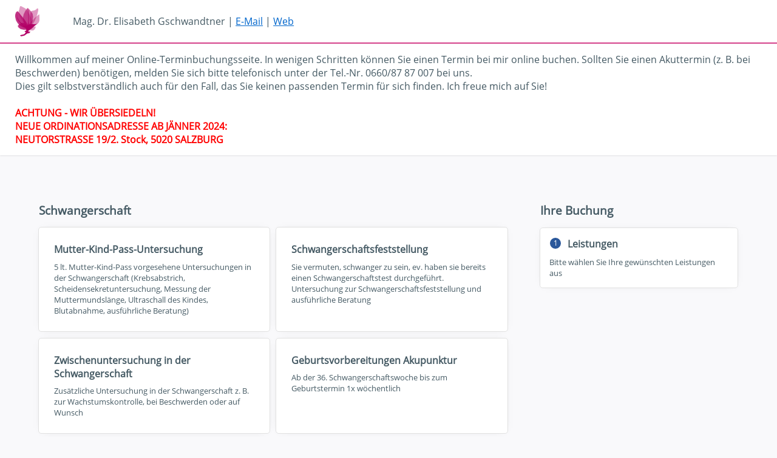

--- FILE ---
content_type: text/css
request_url: https://www.etermin.net/ss.css?v=136&webid=gschwandtner-gyn
body_size: 21505
content:
*{box-sizing:border-box;-moz-box-sizing:border-box;-webkit-box-sizing:border-box}.nopointer{cursor:default!important}html,body{background:#F9F9FB;font-family:OpenSans-Regular;font-size:1.000em;color:#455A64;height:auto;width:100%;margin:0;padding:0}body.using-mouse :focus{outline:0}.custom-file-upload{display:inline-block;padding:.4688em .75em;cursor:pointer;color:#FFFFFF;background-color:#2B589B;border-color:#2B589B;vertical-align:top;font-weight:inherit;border-radius:0!important;width:100%}.aK{cursor:default}li{list-style:none}.s li,.service li{list-style:initial}#p1 h1,#p2 h1{margin-bottom:.5em}#p1 ul{margin-top:0}.fontControls{font-family:OpenSans-Regular;font-size:1.000em}.positionAbsolute{position:absolute}.paddingLeft1Em{padding-left:1em}.padBot05Em{padding-bottom:.5em}.c1{fill:#2B589B}.c1Text{fill:#FFFFFF}.c2{fill:#D6438C}.c3{fill:#FFFFFF}.c4{fill:#CFD8DC}.c5{fill:#CFD8DC}.infoIcon{fill:#CFD8DC}#socIcon{margin-bottom:-2px}#dosumupimg{cursor:pointer}.payment{fill:#FFB74D}.warning{fill:#f45917}.container{min-height:100%;position:relative}.containerFlex{display:-webkit-box;display:flex;display:-ms-flexbox;display:-moz-box;display:-webkit-flex;-webkit-box-align:baseline;-ms-flex-align:baseline;align-items:baseline;-webkit-align-items:baseline;-webkit-justify-content:center}.divTitleFirstLine{display:-webkit-box;display:flex;display:-ms-flexbox;display:-moz-box;display:-webkit-flex;-webkit-box-align:center;-ms-flex-align:center;align-items:center;-webkit-align-items:center;padding-bottom:.3125em;width:100%}.divTitleSecondLine{display:-webkit-box;display:flex;display:-ms-flexbox;display:-moz-box;display:-webkit-flex;-webkit-box-align:center;-ms-flex-align:center;align-items:center;-webkit-align-items:center;justify-content:space-between;-webkit-justify-content:space-between;padding-bottom:.3125em}.justify{justify-content:space-between;-webkit-justify-content:space-between}.nav-container{padding:0;padding-top:.3125em;position:absolute;z-index:99;width:80%;background:#FFFFFF;display:-webkit-box;display:flex;display:-ms-flexbox;display:-moz-box;display:-webkit-flex;-webkit-box-align:center;-ms-flex-align:center;align-items:center;-webkit-align-items:center;-webkit-box-shadow:0 0 .125em rgba(0,0,0,.1);box-shadow:0 0 .125em rgba(0,0,0,.1);margin:auto;border-bottom:.125em solid #D6438C;justify-content:space-between;-webkit-justify-content:space-between;min-height:3.125em}.logo{background:#FFFFFF;height:3.75em;padding:0 1.5625em 0 1.5625em;display:-webkit-box;display:flex;display:-ms-flexbox;display:-webkit-flex;border-right:.0313em solid #CFD8DC;-webkit-box-ordinal-group:0;-moz-box-ordinal-group:0;-ms-flex-order:0;-webkit-order:0;order:0}.logo img{margin-top:.3125em;max-height:3.125em}#divCompInfo{-webkit-box-ordinal-group:1;-moz-box-ordinal-group:1;-ms-flex-order:1;-webkit-order:1;order:1;padding-left:1.875em;padding-right:1.25em}.language-switcher{position:relative;background:transparent;border:0;-ms-flex-item-align:center;-ms-grid-row-align:center;align-self:center;-webkit-align-self:center;-webkit-box-ordinal-group:3;-moz-box-ordinal-group:3;-ms-flex-order:3;-webkit-order:3;order:3;padding-right:1.25em}#langselector{color:inherit}#langselector.btn{line-height:inherit}#langselector:hover{background-color:transparent}.dropdown-toggle{white-space:nowrap;background:transparent;border:0}.dropdown-toggle::after{display:inline-block;margin-left:.255em;vertical-align:.255em;content:"";border-top:.3em solid;border-right:.3em solid transparent;border-bottom:0;border-left:.3em solid transparent}.dropdown-menu-right{right:0;left:auto}.dropdown-menu{position:absolute;top:100%;left:0;z-index:1000;display:none;float:left;min-width:10rem;padding:.5rem 0;margin:.125rem 0 0;color:inherit;text-align:left;list-style:none;background-color:#fff;background-clip:padding-box;border:.0625em solid rgba(0,0,0,.15);border-radius:.25rem}.dropdown-item{display:block;width:100%;padding:.25rem 1.5rem;clear:both;font-weight:400;color:inherit;text-align:inherit;white-space:nowrap;background-color:transparent;border:0}select option{font-family:OpenSans-Regular,sans-serif;color:#455A64;font-size:smaller}#dpModal{font-size:x-small;overflow:auto}#ratingsModal{max-height:37.5em}.ui-widget-overlay{background:#D6438C}.ui-dialog.ui-widget.ui-widget-content.ui-corner-all{width:47em!important;-webkit-box-shadow:0 10px 25px rgba(0,0,0,.5);-moz-box-shadow:0 10px 25px rgba(0,0,0,.5);box-shadow:0 10px 25px rgba(0,0,0,.5);overflow:auto}.ui-widget-overlay{opacity:0;filter:Alpha(Opacity=0)}.ui-widget-header .ui-icon{background-image:url(/Images/close.svg);width:30px;height:30px}.ui-state-hover .ui-icon,.ui-state-focus .ui-icon,.ui-button:hover .ui-icon,.ui-button:focus .ui-icon{background-image:url(/Images/close.svg)}.ui-dialog .ui-dialog-titlebar-close{width:30px}.ui-dialog .ui-dialog-titlebar{padding:.1em;border-bottom:1px solid #e5e5e5!important}.ui-dialog .ui-dialog-titlebar-close{right:0;top:.3em;background-color:#fff;border:0}.ui-state-hover{background:none!important;border:0!important}.ui-icon-closethick{background-position:0}#main{margin:0 2.45em 2.5em 0;padding-top:1.25em;-ms-flex-preferred-size:70%;flex-basis:70%;-webkit-flex-basis:70%;padding-bottom:2.5em;height:100%;-ms-hyphens:auto;-webkit-hyphens:auto;hyphens:auto;max-width:70%}.bookingWidget{width:80%;display:-webkit-box;display:flex;display:-ms-flexbox;display:-moz-box;display:-webkit-flex;margin:auto;margin-top:1.25em;-webkit-box-align:baseline;-ms-flex-align:baseline;align-items:baseline;-webkit-align-items:baseline;height:100%}.footerGen{background:#FFFFFF;display:-webkit-box;display:flex;display:-ms-flexbox;display:-moz-box;display:-webkit-flex;-webkit-box-pack:justify;-ms-flex-pack:justify;justify-content:space-between;-webkit-justify-content:space-between;font-size:smaller;padding:.9375em 10%;-webkit-box-align:baseline;-ms-flex-align:baseline;align-items:baseline;bottom:0;left:0;right:0;position:absolute}.link{color:#0066CC;cursor:pointer}.tooltip{position:relative;display:inline-block;cursor:pointer;padding-left:.25em;font-size:smaller}.tooltip .tooltiptext{visibility:hidden;background-color:#D6438C;color:#FFFFFF;text-align:left;padding:.3125em 0;position:absolute;z-index:100;width:15.625em;bottom:100%;left:50%;margin-left:-7.8125em;opacity:0;-webkit-transition:opacity 1s;-o-transition:opacity 1s;transition:opacity 1s;font-size:smaller;font-weight:500;padding:.9375em;margin-bottom:.3em}.active .tooltip .tooltiptext{font-size:larger}.tooltip:hover .tooltiptext{visibility:visible;opacity:1}.tooltip .tooltiptext::after{content:" ";position:absolute;top:100%;left:50%;margin-left:-.3125em;border-width:.3125em;border-style:solid;border-color:#D6438C transparent transparent transparent}.lds-roller{display:inline-block;position:relative;width:4em;height:4em}.lds-roller div{-webkit-animation:lds-roller 1.2s cubic-bezier(.5,0,.5,1) infinite;animation:lds-roller 1.2s cubic-bezier(.5,0,.5,1) infinite;-webkit-transform-origin:2em 2em;-ms-transform-origin:2em 2em;transform-origin:2em 2em}.lds-roller div:after{content:" ";display:block;position:absolute;width:.375em;height:.375em;border-radius:50%;background:#D6438C;margin:-.1875em 0 0 -.1875em}.lds-roller div:nth-child(1){-webkit-animation-delay:-.036s;animation-delay:-.036s}.lds-roller div:nth-child(1):after{top:3.125em;left:3.125em}.lds-roller div:nth-child(2){-webkit-animation-delay:-.072s;animation-delay:-.072s}.lds-roller div:nth-child(2):after{top:3.375em;left:2.8125em}.lds-roller div:nth-child(3){-webkit-animation-delay:-.108s;animation-delay:-.108s}.lds-roller div:nth-child(3):after{top:3.5625em;left:2.4375em}.lds-roller div:nth-child(4){-webkit-animation-delay:-.144s;animation-delay:-.144s}.lds-roller div:nth-child(4):after{top:3.625em;left:2em}.lds-roller div:nth-child(5){-webkit-animation-delay:-.18s;animation-delay:-.18s}.lds-roller div:nth-child(5):after{top:3.5625em;left:1.5625em}.lds-roller div:nth-child(6){-webkit-animation-delay:-.216s;animation-delay:-.216s}.lds-roller div:nth-child(6):after{top:3.375em;left:1.1875em}.lds-roller div:nth-child(7){-webkit-animation-delay:-.252s;animation-delay:-.252s}.lds-roller div:nth-child(7):after{top:3.125em;left:.875em}.lds-roller div:nth-child(8){-webkit-animation-delay:-.288s;animation-delay:-.288s}.lds-roller div:nth-child(8):after{top:2.8125em;left:.625em}@-webkit-keyframes lds-roller{0%{-webkit-transform:rotate(0deg);transform:rotate(0deg)}100%{-webkit-transform:rotate(360deg);transform:rotate(360deg)}}@keyframes lds-roller{0%{-webkit-transform:rotate(0deg);transform:rotate(0deg)}100%{-webkit-transform:rotate(360deg);transform:rotate(360deg)}}.displayNone{display:none}.flex{display:-webkit-box;display:flex;display:-ms-flexbox;display:-moz-box;display:-webkit-flex}.ui-corner-all{border-radius:0!important;-webkit-border-radius:0!important}.ui-widget{font-family:inherit;font-size:1.000em!important;color:#455A64}.ui-datepicker-title{color:#455A64}.ui-datepicker-month{color:#455A64}ui-dialog.ui-widget.ui-widget-content.ui-corner-all{font-size:smaller}.ui-datepicker table{font-size:1.000em!important}.footer{position:fixed;max-width:80%;left:0;right:0;width:100%;margin:auto;background-color:#D6438C;color:#FFFFFF;height:4.0625em;-webkit-box-align:center;-ms-flex-align:center;align-items:center;-webkit-align-items:center;display:none;-webkit-box-pack:justify;-ms-flex-pack:justify;justify-content:space-between;z-index:10000000}.showFlex{display:-webkit-box;display:flex;display:-ms-flexbox;display:-moz-box;display:-webkit-flex;-webkit-transition:all .5s ease 0s;-o-transition:all .5s ease 0s;transition:all .5s ease 0s;-webkit-transition:all 500ms cubic-bezier(.25,.25,.75,.75);-o-transition:all 500ms cubic-bezier(.25,.25,.75,.75);transition:all 500ms cubic-bezier(.25,.25,.75,.75)}.showFlexColumn{display:-webkit-box;display:flex;display:-ms-flexbox;display:-moz-box;display:-webkit-flex;flex-direction:column;-webkit-flex-direction:column;-webkit-box-orient:vertical;-webkit-box-direction:normal;-ms-flex-direction:column}.wizard{display:-webkit-box;display:flex;display:-ms-flexbox;display:-moz-box;display:-webkit-flex;font-size:1.000em;padding-right:2.5em;padding-left:2.5em}.wizardText{vertical-align:super;padding-left:.3125em}.step1,.step2,.step3{padding-left:1.25em;padding-right:1.25em;display:-webkit-box;display:flex;display:-ms-flexbox;display:-moz-box;display:-webkit-flex;-webkit-box-align:center;-ms-flex-align:center;align-items:center;-webkit-align-items:center;cursor:pointer}.step2,.step3{opacity:.3}.step3{cursor:pointer}#divWizard .next{padding-top:.125em;opacity:.3}#footer .btn{margin-right:2.5em}.btn{display:inline-block;font-weight:400;text-align:center;vertical-align:middle;-webkit-user-select:none;-moz-user-select:none;-ms-user-select:none;user-select:none;background-color:transparent;border:.0625em solid transparent;border-top-color:transparent;border-right-color:transparent;border-bottom-color:transparent;border-left-color:transparent;border-top-color:transparent;border-right-color:transparent;border-bottom-color:transparent;border-left-color:transparent;padding:.375rem .75rem;font-size:1.000em;line-height:1.5;-webkit-transition:color .15s ease-in-out,background-color .15s ease-in-out,border-color .15s ease-in-out,-webkit-box-shadow .15s ease-in-out;transition:color .15s ease-in-out,background-color .15s ease-in-out,border-color .15s ease-in-out,-webkit-box-shadow .15s ease-in-out;-o-transition:color .15s ease-in-out,background-color .15s ease-in-out,border-color .15s ease-in-out,box-shadow .15s ease-in-out;transition:color .15s ease-in-out,background-color .15s ease-in-out,border-color .15s ease-in-out,box-shadow .15s ease-in-out;transition:color .15s ease-in-out,background-color .15s ease-in-out,border-color .15s ease-in-out,box-shadow .15s ease-in-out,-webkit-box-shadow .15s ease-in-out;text-transform:uppercase;cursor:pointer;font-family:inherit;padding-inline:1.25em;min-width:4.375em;min-height:1.875em}.btn:hover{background-color:#657CA8;color:#FFFFFF}.btn-orange{color:#FFFFFF;background-color:#2B589B;border-color:#2B589B}.btn-reg{color:#FFFFFF;background-color:#2B589B;border-color:#2B589B;opacity:.7}#btnBack{margin-left:2.5em}.client-reg{margin-left:1.25em;padding:.125em .625em}.btn-reg:hover{opacity:1}#slider{width:100%;height:18.75em;margin:auto;position:relative;font-size:.9375em}#slider .slides-container{position:relative;width:100%;height:100%}#slider .slide{width:100%;height:100%;position:absolute;left:0;top:0;display:none}#slider .slide:first-child{display:block}#slider img{width:100%;height:100%;object-fit:cover}#slider .pager{font-weight:700;text-align:center;margin-top:.3125em}#slider .arrows a{position:absolute;text-decoration:none;color:#000;top:43%;font-weight:400;line-height:1;font-size:2.625em}#slider .arrows a:hover{color:#2B589B}.arrows .prev{left:.9375em}.arrows .next{right:.9375em}.timer{height:1%;width:0%;position:absolute;left:0;bottom:0;background:#D6438C;z-index:10}#p-1{width:100%;padding-bottom:50px}#p0{height:100%;flex-basis:100%;margin:0 auto;margin-bottom:5em}.p0C{display:-webkit-box;display:flex;display:-ms-flexbox;display:-moz-box;display:-webkit-flex;width:70%;margin:auto;margin-top:3.125em}.p0COverlay{background-color:#FFFFFF;color:#455A64;box-shadow:0 .0625em .125em rgba(0,0,0,.1);-webkit-box-shadow:0 .0625em .125em rgba(0,0,0,.1);padding:3.125em;margin:.3125em}.p0COverlay .float-container{padding-left:0;margin-left:0}#divLogin{display:-webkit-box;display:flex;display:-ms-flexbox;display:-moz-box;display:-webkit-flex;-ms-flex-preferred-size:60%;flex-basis:60%;-webkit-flex-basis:60%}#divOpenID{-ms-flex-direction:column;flex-direction:column;-webkit-flex-direction:column}#divRegInfo{display:-webkit-box;display:flex;display:-ms-flexbox;display:-moz-box;display:-webkit-flex;-ms-flex-preferred-size:40%;flex-basis:40%;-webkit-flex-basis:40%;-webkit-box-orient:vertical;-webkit-box-direction:normal;-ms-flex-direction:column;flex-direction:column;-webkit-flex-direction:column;background:#D6438C;color:#FFFFFF}.iconLogin{padding-bottom:1.25em}.iconClientLogin{padding-right:1.25em}#divPWResetLogin{font-size:small}.centered{text-align:center}#p1{height:100%}.servicesSG{padding-bottom:1.25em}.sg{padding-top:1.25em;font-weight:700;cursor:pointer;font-size:larger;margin-right:.625em}.sginfotxt{font-size:smaller;font-weight:400}i{border:solid #455A64;border-width:0 .125em .125em 0;display:inline-block;padding:.1875em;margin-right:.3125em;margin-bottom:.0938em}.left{-ms-transform:rotate(135deg);transform:rotate(135deg);-webkit-transform:rotate(135deg)}.up{-ms-transform:rotate(-135deg);transform:rotate(-135deg);-webkit-transform:rotate(-135deg)}.right{-ms-transform:rotate(-45deg);transform:rotate(-45deg);-webkit-transform:rotate(-45deg)}.down{-ms-transform:rotate(45deg);transform:rotate(45deg);-webkit-transform:rotate(45deg)}#services .sgFlex{padding-left:0}.sgFlex{display:-webkit-box;display:flex;display:-ms-flexbox;display:-moz-box;display:-webkit-flex;-ms-flex-wrap:wrap;flex-wrap:wrap;-webkit-flex-wrap:wrap;-webkit-box-align:stretch;-ms-flex-align:stretch;align-items:stretch;-webkit-align-items:stretch;-webkit-animation:.25s ease-in-out 0s 1 normal forwards running fOEpoV;animation:.25s ease-in-out 0s 1 normal forwards running fOEpoV}.sgFlexSearch{display:-webkit-box;display:flex;display:-ms-flexbox;display:-moz-box;display:-webkit-flex;-ms-flex-wrap:wrap;flex-wrap:wrap;-webkit-flex-wrap:wrap;-webkit-box-align:stretch;-ms-flex-align:stretch;align-items:stretch;-webkit-align-items:stretch;-webkit-animation:.25s ease-in-out 0s 1 normal forwards running fOEpoV;animation:.25s ease-in-out 0s 1 normal forwards running fOEpoV}.inputerror{background-color:#d4351c;color:#fff;width:100%;padding:.3125em;display:none;text-align:center;border-radius:3px}.s{margin:.3125em .625em .3125em 0;cursor:pointer;background-color:#FFFFFF;color:#455A64;-webkit-box-shadow:0 .0625em .25em rgba(0,0,0,.2);box-shadow:0 .0625em .25em rgba(0,0,0,.2);padding:1.5625em;flex-basis:calc((100% - 1.375em)/2);-webkit-flex-basis:calc((100% - 1.375em)/2);-webkit-flex-basis:calc((100% - 1.375em)/2);position:relative;display:-webkit-box;display:flex;display:-ms-flexbox;display:-moz-box;display:-webkit-flex;-webkit-box-orient:vertical;-webkit-box-direction:normal;-ms-flex-direction:column;flex-direction:column;-webkit-flex-direction:column;box-sizing:border-box;-moz-box-sizing:border-box;-webkit-box-sizing:border-box}.s select{border:0;outline:0;font-family:inherit;width:100%;font-size:inherit;border-bottom:solid .0313em #CFD8DC}.stxt{margin:.3125em .625em .3125em 0;background-color:#FFFFFF;color:#455A64;-webkit-box-shadow:0 .0625em .25em rgba(0,0,0,.2);box-shadow:0 .0625em .25em rgba(0,0,0,.2);padding:.9375em;-ms-flex-preferred-size:45%!important;flex-basis:calc((100% - 1.375em)/2);-webkit-flex-basis:calc((100% - 1.375em)/2);-webkit-flex-basis:calc((100% - 1.375em)/2);position:relative;display:-webkit-box;display:flex;display:-ms-flexbox;display:-moz-box;display:-webkit-flex;-webkit-box-orient:vertical;-webkit-box-direction:normal;-ms-flex-direction:column;flex-direction:column;-webkit-flex-direction:column;min-height:4.375em}.stxt input{border:0;border-bottom:solid .0313em #CFD8DC}.s1{-ms-flex-preferred-size:100%!important;flex-basis:100%!important;-webkit-flex-basis:100%!important}.s2{-ms-flex-preferred-size:43%!important;flex-basis:calc((100% - 1.375em)/2);-webkit-flex-basis:calc((100% - 1.375em)/2);-webkit-flex-basis:calc((100% - 1.375em)/2)}.s3{-ms-flex-preferred-size:26%!important;flex-basis:calc((100% - 2.0625em)/3);-webkit-flex-basis:calc((100% - 2.0625em)/3);-webkit-flex-basis:calc((100% - 2.0625em)/3)}.s4{-ms-flex-preferred-size:20%!important;flex-basis:calc((100% - 2.75em)/4);-webkit-flex-basis:calc((100% - 2.75em)/4);-webkit-flex-basis:calc((100% - 2.75em)/4)}.s5{-ms-flex-preferred-size:10%!important;flex-basis:calc((100% - 2.85em)/5);-webkit-flex-basis:calc((100% - 2.85em)/5);-webkit-flex-basis:calc((100% - 2.85em)/5)}.s:hover{-webkit-box-shadow:0 .0625em .25em 0 rgba(0,0,0,.4);box-shadow:0 .0625em .25em 0 rgba(0,0,0,.4);border-color:#c3c3c3}.ssel{-webkit-box-shadow:0 .0625em .25em 0 rgba(0,0,0,.5);box-shadow:0 .0625em .25em 0 rgba(0,0,0,.5);-webkit-transition:all .5s ease 0s;-o-transition:all .5s ease 0s;transition:all .5s ease 0s;-webkit-transition:all 500ms cubic-bezier(.25,.25,.75,.75);-o-transition:all 500ms cubic-bezier(.25,.25,.75,.75);transition:all 500ms cubic-bezier(.25,.25,.75,.75)}.ssel::before,.ssel::after{content:'';position:absolute;top:0;right:0;border-color:transparent;border-style:solid;-webkit-transition:all .5s ease 0s;-o-transition:all .5s ease 0s;transition:all .5s ease 0s}.s::after{border-width:1em;border-right-color:#2B589B;border-top-color:#2B589B}.capsel{display:-webkit-box;display:flex;display:-ms-flexbox;display:-moz-box;display:-webkit-flex;background:#FFFFFF;color:#455A64;font-size:1.000em;padding:.3125em 0}.counterMinus{padding:.375em 1.25em;box-shadow:0 .0625em .125em rgba(0,0,0,.1);-webkit-box-shadow:0 .0625em .125em rgba(0,0,0,.1);margin:.3125em .3125em .3125em 0;font-weight:700;background:#f9f9fb}.counterMinus:hover{background:#D6438C;color:#FFFFFF}.counterNumber{padding:.375em 1.25em;background:#FFFFFF;color:#455A64;box-shadow:0 .0625em .125em rgba(0,0,0,.1);-webkit-box-shadow:0 .0625em .125em rgba(0,0,0,.1);margin:.3125em}.counterPlus{padding:.375em 1.25em;background:#f9f9fb;box-shadow:0 .0625em .125em rgba(0,0,0,.1);-webkit-box-shadow:0 .0625em .125em rgba(0,0,0,.1);margin:.3125em 0 .3125em .3125em;font-weight:700}.counterPlus:hover{background:#D6438C;color:#FFFFFF}.price{color:#2B589B;font-size:smaller;font-weight:500;padding-top:.625em}.divCapSel{font-size:smaller}.divCapSel img{float:left}#capSel{padding-top:.625em}.serviceadd{font-size:smaller;float:left;width:100%;padding-top:.625em}.st{float:left;padding-right:.9375em}.imgC{display:block;margin-right:1.875em;height:3.44em;width:auto}.divImgService{display:flex;align-items:center;font-weight:700}.imgCFullWidth{width:100%;height:auto;padding-bottom:.9375em}.divImgServiceFullWidth{display:block;font-weight:700}.clear{clear:both}.imgRB{-o-transition:all .3s ease;transition:all .3s ease;-webkit-transition:all .3s ease;position:absolute;top:-.25em;right:.3em;z-index:10}.embedded{top:0}.imgRBToggle{display:none}.imgRBChecked{display:block}#divSumRight{-ms-flex-preferred-size:29%;flex-basis:29%;-webkit-flex-basis:29%;-webkit-box-flex:1;-ms-flex-positive:1;flex-grow:1;-webkit-flex-grow:1;position:-webkit-sticky;position:sticky;top:0;padding-bottom:3.75em}.editSumRight{position:absolute;right:1em}.sumBooking{font-weight:700;font-size:larger}.divSumIcon{line-height:1.375em;display:-webkit-box;display:flex;display:-ms-flexbox;display:-moz-box;display:-webkit-flex}.sumIcon{min-width:20px}.sumItem{font-size:smaller}.sumItem img{height:.875em;margin-top:.1875em}.capImg{display:-webkit-box;display:flex;display:-ms-flexbox;display:-moz-box;display:-webkit-flex;padding:0 .625em}.items{display:-webkit-box;display:flex;display:-ms-flexbox;display:-webkit-flex;-webkit-box-orient:vertical;-webkit-box-direction:normal;-ms-flex-direction:column;flex-direction:column;-webkit-flex-direction:column}.item{display:-webkit-box;display:flex;display:-ms-flexbox;display:-moz-box;display:-webkit-flex;padding-bottom:.625em;-webkit-box-pack:justify;-ms-flex-pack:justify;justify-content:space-between;-webkit-justify-content:space-between}.itemCol{display:-webkit-box;display:flex;display:-ms-flexbox;display:-moz-box;display:-webkit-flex;padding-bottom:.625em;-webkit-box-orient:vertical;-webkit-box-direction:normal;-ms-flex-direction:column;flex-direction:column}.itemService{padding-right:.9375em}.itemPrice{white-space:nowrap;padding-left:.625em}.itemSum{font-weight:700;display:-webkit-box;display:-ms-flexbox;display:flex;display:-webkit-flex;-webkit-box-pack:justify;-ms-flex-pack:justify;justify-content:space-between;-webkit-justify-content:space-between;padding-top:.625em}#sumBookings{display:-webkit-box;display:flex;display:-ms-flexbox;display:-moz-box;display:-webkit-flex;-webkit-box-orient:vertical;-webkit-box-direction:normal;-ms-flex-direction:column;flex-direction:column;-webkit-flex-direction:column}.sumBookingsIcon{fill:#2B589B}.sumHeader{font-weight:700;padding-bottom:.625em;padding-left:.625em}#sumLogo{display:-webkit-box;display:flex;display:-ms-flexbox;display:-moz-box;display:-webkit-flex;justify-content:center;-webkit-justify-content:center}#sumLogo img{max-width:18.75em;max-height:25em}.sumBox{background-color:#FFFFFF;color:#455A64;box-shadow:0 .0625em .25em rgba(0,0,0,.2);-webkit-box-shadow:0 .0625em .25em rgba(0,0,0,.2);padding:.9375em;cursor:pointer;margin:.3125em 0 .3125em 0;position:relative}.sumBoxDisabled{cursor:default;opacity:.3}#sumService{margin-top:0}.changeBtn{padding:.125em .625em 0 .625em;font-size:.625em;vertical-align:super;background:transparent;color:inherit}.changeBtn:hover{color:#FFFFFF;background-color:#2B589B;border-color:#2B589B}.infotext{background-color:#FFFFFF;box-shadow:0 .0625em .125em rgba(0,0,0,.1);-webkit-box-shadow:0 .0625em .125em rgba(0,0,0,.1);padding:.9375em 0;width:80%;margin:auto}.itext{padding:0 1.5625em}#divTitleMin{width:80%;margin:auto;padding-top:1.25em;display:flex;display:-webkit-box;display:flex;display:-ms-flexbox;display:-moz-box;display:-webkit-flex;-webkit-box-pack:justify;-ms-flex-pack:justify;-webkit-justify-content:space-between;justify-content:space-between;padding-bottom:1.25em;border-bottom:.0625em solid #CFD8DC;align-items:center;-webkit-align-items:center;position:relative}#divTitleMin #changelang{-webkit-box-ordinal-group:1;-moz-box-ordinal-group:1;-ms-flex-order:1;-webkit-order:1;order:1;position:absolute;right:0}#divCP{display:flex;display:-ms-flexbox;display:-moz-box;display:-webkit-flex;align-items:center;-webkit-align-items:center;-webkit-box-ordinal-group:3;-moz-box-ordinal-group:3;-ms-flex-order:3;-webkit-order:3;order:3;padding-left:1.25em;cursor:pointer;padding-right:1.25em}#divRatings{display:flex;display:-ms-flexbox;display:-moz-box;display:-webkit-flex;align-items:center;-webkit-align-items:center;-webkit-box-ordinal-group:2;-moz-box-ordinal-group:2;-ms-flex-order:2;-webkit-order:2;order:2;padding-left:1.25em;cursor:pointer;padding-right:1.25em}.spanRatings{white-space:nowrap}.ratings{white-space:nowrap}#divRating{margin-bottom:70px}.ui-dialog .ui-dialog-content{padding:1em 2em}.ratingHeader{font-weight:700;text-align:center;padding-bottom:1.875em;font-size:larger}.ratingHeaderNumber{font-weight:500;font-size:smaller}.ratingItem{padding:.625em 0 1.25em 0}.comment{margin:.625em 0 .9375em;font-weight:500}.commentOwner{margin-bottom:.9375em}.author{font-weight:600}.ratingItemBorder{border-bottom:.0625em solid #cfd8dc}.feedback{position:relative;min-width:16.875em;margin:1.25em .9375em}.showAllRatings{display:block;text-align:center;text-decoration:none;padding:.3125em;text-transform:capitalize;margin:.9375em}#locUserMapping{font-size:smaller}#p-2 input{margin:10px 0;border:1px solid #CFD8DC;padding:6px;vertical-align:middle}#p2{height:100%;margin-bottom:2.5em}.p2C{padding-top:1.25em;height:100%}.selTimeZone{margin:1em 0;background-color:#FFFFFF;color:#455A64;box-shadow:0 .0625em .125em rgba(0,0,0,.1);-webkit-box-shadow:0 .0625em .125em rgba(0,0,0,.1);padding:.9375em;-webkit-box-flex:1;-ms-flex-positive:1;flex-grow:1;-webkit-flex-grow:1;-ms-flex-negative:0;flex-shrink:0;-webkit-flex-shrink:0;-ms-flex-item-align:last baseline;-ms-grid-row-align:last baseline;align-self:last baseline;-webkit-align-self:last baseline}#timezones{border:0;outline:0;font-family:inherit;width:100%!important;font-size:inherit;color:#455A64;white-space:pre-wrap}.ui-datepicker{font-family:OpenSans-Regular!important}.ui-widget-header{background:inherit!important;border:0!important}.ui-datepicker select.ui-datepicker-month,.ui-datepicker select.ui-datepicker-year{border:0!important;width:3.75em;margin-left:1em}.ui-datepicker .ui-datepicker-prev span,.ui-datepicker .ui-datepicker-next span{display:none}.ui-datepicker td{padding:.4375em .625em}select{-webkit-appearance:none;-moz-appearance:none;appearance:none;background:url("data:image/svg+xml;utf8,%3Csvg version='1.1' xmlns='http://www.w3.org/2000/svg' height='14' viewBox='0 0 129 129' xmlns:xlink='http://www.w3.org/1999/xlink' enable-background='new 0 0 129 129'%3E %3Cg%3E %3Cpath d='m121.3,34.6c-1.6-1.6-4.2-1.6-5.8,0l-51,51.1-51.1-51.1c-1.6-1.6-4.2-1.6-5.8,0-1.6,1.6-1.6,4.2 0,5.8l53.9,53.9c0.8,0.8 1.8,1.2 2.9,1.2 1,0 2.1-0.4 2.9-1.2l53.9-53.9c1.7-1.6 1.7-4.2 0.1-5.8z'/%3E %3C/g%3E %3C/svg%3E") 100% no-repeat}.dayA:hover{background:#D6438C;color:#FFFFFF}.dayA .ui-state-default:hover{color:#FFFFFF;background-color:#455A64}.dayB{text-decoration:line-through}.ui-state-default.ui-state-active{color:#FFFFFF;background-color:#455A64}.dayA.ui-datepicker-current-day{background:#3F4B61;color:#FFFFFF;-webkit-transition:all .5s ease 0s;-o-transition:all .5s ease 0s;transition:all .5s ease 0s}.dayWL .ui-state-default{border-bottom:solid .0625em #FAA44E!important}.timeslot{background:#f9f9fb;cursor:pointer;padding:.625em;margin:.3125em;-ms-flex-preferred-size:17%;flex-basis:17%;-webkit-flex-basis:17%;box-shadow:0 .0625em .0625em rgba(0,0,0,.1);-webkit-box-shadow:0 .0625em .0625em rgba(0,0,0,.1)}.timeslot:hover{background:#D6438C;color:#FFFFFF}.timeslotsel{background:#2B589B;color:#FFFFFF;box-shadow:0 .0625em .125em 0 rgba(0,0,0,.3);-webkit-box-shadow:0 .0625em .125em rgba(0,0,0,.3)}.timeslotDay{background:#f9f9fb;cursor:pointer;padding:.625em;margin:.3125em;-webkit-flex-basis:12%;box-shadow:0 .0625em .0625em rgba(0,0,0,.1);-webkit-box-shadow:0 .0625em .0625em rgba(0,0,0,.1);text-align:center;margin-top:.625em}.timeslotDay:hover{background:#D6438C;color:#FFFFFF}#divSlotListError{padding-top:.625em;color:#f00;width:100%;text-align:right;margin-right:2.5em;margin-top:-2.5em}#divBookerInfo{font-size:smaller}#calSel{display:none;border-bottom:.0625em solid #CFD8DC}.pageHeader{font-weight:700;-ms-flex-preferred-size:48%;flex-basis:48%;-webkit-box-flex:0;-ms-flex-positive:0;flex-grow:0;-webkit-flex-grow:0;-ms-flex-negative:0;flex-shrink:0;-webkit-flex-shrink:0;font-size:larger}.overlay{margin-top:.3125em;background-color:#FFFFFF;color:#455A64;box-shadow:0 .0625em .125em rgba(0,0,0,.1);-webkit-box-shadow:0 .0625em .125em rgba(0,0,0,.1);padding:.9375em;margin-bottom:2.5em}.sgOverlay{background-color:#FFFFFF;color:#455A64;padding:.9375em;border-radius:5px;box-shadow:0 0 12px -10px rgba(0,0,0,.5);-webkit-box-shadow:0 0 12px -10px rgba(0,0,0,.5);border:1px solid #e1e1e1;transition:background .25s}.calSelHeader{display:-webkit-box;display:flex;display:-ms-flexbox;display:-moz-box;display:-webkit-flex;-webkit-box-pack:justify;-ms-flex-pack:justify;justify-content:space-between;-webkit-justify-content:space-between}.iconNext{display:inline-block;width:1em;height:1em;min-width:1em;min-height:1em;text-align:center;cursor:pointer;background-image:url('/Images/next.svg');background-repeat:no-repeat;margin:.625em 0}.iconNext:hover{width:1.3125em;height:1.3125em}.iconPrev{display:inline-block;width:1em;height:1em;min-width:1em;min-height:1em;text-align:center;cursor:pointer;background-image:url('/Images/back.svg');background-repeat:no-repeat;margin:.625em 0}.iconPrev:hover{width:1.3125em;height:1.3125em}#calSelOverlay{margin-top:.3125em;background-color:#FFFFFF;color:#455A64;box-shadow:0 .0625em .125em rgba(0,0,0,.1);-webkit-box-shadow:0 .0625em .125em rgba(0,0,0,.1);padding:1.5625em;margin-bottom:2.5em;display:-webkit-box;display:flex;display:-ms-flexbox;display:-moz-box;display:-webkit-flex;-ms-flex-pack:distribute;justify-content:space-around;-webkit-justify-content:space-around;-webkit-box-align:center;-ms-flex-align:center;align-items:center;-webkit-align-items:center}.calImgName{display:-webkit-box;display:flex;display:-ms-flexbox;display:-moz-box;display:-webkit-flex;-webkit-box-orient:vertical;-webkit-box-direction:normal;-ms-flex-direction:column;flex-direction:column;-webkit-flex-direction:column;-webkit-box-align:center;-ms-flex-align:center;align-items:center;-webkit-align-items:center;cursor:pointer;width:13.125em}.calImg{padding:0 1.25em}.calName{padding:.3125em 1.25em;text-align:center}.calImg img{border-radius:50%;background-size:4.0625em;border:.0625em solid #CFD8DC;width:4.0625em;height:4.0625em}.calImgSel{position:absolute;background-color:#aeaeaf;margin:3.0625em -1.375em -4.0625em;border-radius:.625em;width:1.125em;height:1.125em;transform:scale(0);transition:transform .3s ease}.calImgSelected{background-color:#2B589B;transform:scale(1);transition:transform .35s cubic-bezier(.5,0,.5,1.9)}.calImgSelected::after,.calImgSel::after{content:'';background-image:url("data:image/svg+xml,%3Csvg xmlns='http://www.w3.org/2000/svg' xmlns:xlink='http://www.w3.org/1999/xlink' version='1.1' id='checkSVG' x='0px' y='0px' width='0.48em' height='0.5em' viewBox='0 0 10.693 7.961' style='enable-background:new 0 0 10.693 7.961;' xml:space='preserve'%3E%3Cg%3E%3Cpath fill='white' d='M9.383,0.226l-5.911,5.88L1.315,3.937C1.013,3.635,0.529,3.635,0.227,3.93 c-0.302,0.296-0.302,0.786-0.006,1.088l2.697,2.717c0.151,0.151,0.346,0.226,0.547,0.226c0.195,0,0.39-0.075,0.541-0.226 l6.459-6.421c0.302-0.302,0.302-0.786,0.006-1.088C10.169-0.075,9.685-0.075,9.383,0.226'/%3E%3C/g%3E%3C/svg%3E");position:absolute;left:.3125em;width:.625em;height:.625em;background-repeat:no-repeat;top:.3125em}.p2DateTime{display:-webkit-box;display:flex;display:-ms-flexbox;display:-moz-box;display:-webkit-flex;-ms-flex-wrap:wrap;flex-wrap:wrap;-webkit-flex-wrap:wrap}#divDP{margin:.3125em .3125em .3125em 0;background-color:#FFFFFF;color:#455A64;box-shadow:0 .0625em .125em rgba(0,0,0,.1);-webkit-box-shadow:0 .0625em .125em rgba(0,0,0,.1);padding:.9375em 1.5625em;-ms-flex-preferred-size:38%;flex-basis:38%;z-index:2}.ui-corner-all,.ui-corner-bottom,.ui-corner-right,.ui-corner-br{border:0}.slotsHeader{width:100%;padding:.625em .3125em .3125em .3125em}.WLInfo{text-align:left;white-space:pre-wrap;padding:.625em;width:100%}#locWaitListInfo{margin-bottom:1.25em}.wlPeriodFlex{padding-top:1.25em;display:-webkit-box;display:flex;display:-ms-flexbox;display:-moz-box;display:-webkit-flex;-webkit-box-pack:justify;-ms-flex-pack:justify;-webkit-box-align:center;-ms-flex-align:center;align-items:center;-webkit-align-items:center;white-space:initial}#wlStart,#wlEnd{font-family:inherit;border:0;background:#f9f9fb;height:1.875em;vertical-align:top}#divSlotsList{margin:.3125em;min-height:300px;background-color:#FFFFFF;color:#455A64;box-shadow:0 .0625em .125em rgba(0,0,0,.1);-webkit-box-shadow:0 .0625em .125em rgba(0,0,0,.1);padding:.9375em;display:-webkit-box;display:flex;display:-ms-flexbox;display:-moz-box;display:-webkit-flex;-ms-flex-wrap:wrap;flex-wrap:wrap;-webkit-flex-wrap:wrap;white-space:nowrap;text-align:center;-ms-flex-preferred-size:43%!important;flex-basis:45%;-webkit-flex-basis:45%;align-content:baseline;-webkit-align-content:baseline;-ms-flex-line-pack:start;padding-bottom:1.875em;-webkit-box-flex:1;-ms-flex-positive:1;flex-grow:1;-webkit-flex-grow:1}.timeSlotActions{color:#2B589B;padding:.625em;width:100%;text-decoration:none}.ui-datepicker-inline.ui-datepicker.ui-widget.ui-widget-content.ui-helper-clearfix.ui-corner-all{border:0;width:100%;background:#FFFFFF;color:#455A64}.ui-datepicker-calendar th{color:#D6438C}.ui-state-default,.ui-widget-content .ui-state-default,.ui-widget-header .ui-state-default{border:.0625em solid transparent;font-weight:normal;background:none!important;color:inherit}.ui-state-active,.ui-widget-content .ui-state-active,.ui-widget-header .ui-state-active{color:#FFFFFF;background-color:#455A64}.ui-widget select,.ui-widget textarea,.ui-widget button{font-family:inherit;font-size:1.000em;cursor:pointer;font-weight:700}select::-ms-expand{display:none}.ui-datepicker-header.ui-widget-header.ui-helper-clearfix.ui-corner-all{display:-webkit-box;display:flex;display:-ms-flexbox;display:-moz-box;display:-webkit-flex;-webkit-box-pack:justify;-ms-flex-pack:justify;justify-content:space-between;-webkit-justify-content:space-between;-webkit-box-align:baseline;-ms-flex-align:baseline;align-items:baseline;-webkit-align-items:baseline}.ui-datepicker .ui-datepicker-title{margin:auto;display:-webkit-box;display:flex;display:-ms-flexbox;display:-moz-box;display:-webkit-flex}.ui-datepicker-prev{display:inline-block;width:1em!important;height:1em!important;text-align:center;cursor:pointer;background-image:url('../Images/back.svg');background-repeat:no-repeat;margin-top:.5em}.ui-datepicker-next{display:inline-block;width:1em!important;height:1em!important;text-align:center;cursor:pointer;background-image:url('../Images/next.svg');background-repeat:no-repeat;margin-top:.5em}.ui-datepicker-next.ui-state-hover,.ui-datepicker-next .ui-widget-content .ui-state-hover,.ui-datepicker-next .ui-widget-header .ui-state-hover,.ui-datepicker-next .ui-state-focus,.ui-datepicker-next .ui-widget-content .ui-state-focus,.ui-datepicker-next .ui-widget-header .ui-state-focus{background-image:url('../Images/next.svg')!important;border:0!important;padding:.1875em;background:transparent}.ui-datepicker-prev.ui-state-hover,.ui-datepicker-prev .ui-widget-content .ui-state-hover,.ui-datepicker-prev .ui-widget-header .ui-state-hover,.ui-datepicker-prev .ui-state-focus,.ui-datepicker-prev .ui-widget-content .ui-state-focus,.ui-datepicker-prev .ui-widget-header .ui-state-focus{background-image:url('../Images/back.svg')!important;border:0!important;padding:.1875em;background:transparent}.ui-datepicker-today{opacity:1!important}.ui-state-default,.ui-widget-content .ui-state-default,.ui-widget-header .ui-state-default{font-weight:normal;color:inherit;text-align:center}.dayA .ui-state-default{border-bottom:solid .0625em #A7D276}.ui-state-disabled,.ui-widget-content .ui-state-disabled,.ui-widget-header .ui-state-disabled{text-decoration:line-through}.ui-datepicker-other-month.ui-datepicker-unselectable.ui-state-disabled{text-decoration:none}#p3{height:100%}.p3C{height:100%;padding-top:1.25em}#clientAccount{display:-webkit-box;display:flex;display:-ms-flexbox;display:-moz-box;display:-webkit-flex;-ms-flex-wrap:wrap;flex-wrap:wrap;-webkit-flex-wrap:wrap;-webkit-box-orient:vertical;-webkit-box-direction:normal;-ms-flex-direction:column;flex-direction:column;-webkit-flex-direction:column;padding-bottom:2.5em;border-bottom:.0625em solid #CFD8DC}.clientAccountLogin{margin:.3125em 0;cursor:pointer;background-color:#FFFFFF;color:#455A64;box-shadow:0 .0625em .125em rgba(0,0,0,.1);-webkit-box-shadow:0 .0625em .125em rgba(0,0,0,.1);padding:.9375em 2.1875em;-webkit-box-flex:1;-ms-flex-positive:1;flex-grow:1;-webkit-flex-grow:1;position:relative}.clientLogin{display:-webkit-box;display:flex;display:-ms-flexbox;display:-moz-box;display:-webkit-flex;-webkit-box-align:center;-ms-flex-align:center;align-items:center;-webkit-align-items:center;flex-wrap:wrap;-ms-flex-wrap:wrap}.clientAccountRegister{margin:.3125em 0;cursor:pointer;background-color:#FFFFFF;color:#455A64;box-shadow:0 .0625em .125em rgba(0,0,0,.1);-webkit-box-shadow:0 .0625em .125em rgba(0,0,0,.1);padding:.9375em 2.1875em;-webkit-box-flex:1;-ms-flex-positive:1;flex-grow:1;-webkit-flex-grow:1;min-width:9.375em;position:relative;-ms-flex-preferred-size:100%;flex-basis:100%;-webkit-flex-basis:100%;display:none}.errMsg{clear:both;padding:.3125em;background:#f00;color:#fff;display:none;border-radius:.1875em}.okMsg{clear:both;padding:.3125em;background:#008000;color:#fff;display:none;border-radius:.1875em}#divFields{margin-bottom:2.5em;margin-top:.3125em;background-color:#FFFFFF;color:#455A64;box-shadow:0 .0625em .125em rgba(0,0,0,.1);-webkit-box-shadow:0 .0625em .125em rgba(0,0,0,.1);padding:.9375em;display:-webkit-box;display:flex;display:-ms-flexbox;display:-moz-box;display:-webkit-flex;-ms-flex-wrap:wrap;flex-wrap:wrap;-webkit-flex-wrap:wrap;-webkit-box-pack:space-evenly;-ms-flex-pack:space-evenly;justify-content:space-evenly;-webkit-justify-content:space-evenly;-webkit-box-align:baseline;-ms-flex-align:baseline;align-items:baseline;-webkit-align-items:baseline}.float-container{border-bottom:solid .0313em #CFD8DC;padding:0 .5em;position:relative;margin:.625em;-webkit-box-flex:1;-ms-flex-positive:1;flex-grow:1;-webkit-flex-grow:1;-ms-flex-preferred-size:28%;flex-basis:28%;-webkit-flex-basis:28%}.float-container input{border:0;margin:1.25em 0 .0625em;outline:0;font-family:inherit;width:100%;font-size:1.000em;background-color:#FFFFFF;color:#455A64}#divSlotsList select{border:0;margin-bottom:1em;outline:0;font-family:inherit;width:100%;font-size:1.000em;color:#455A64}.float-container select{border:0;margin:1.25em 0 0;font-family:inherit;width:100%;font-size:1.000em;color:#455A64}.float-containerChk{padding:0 .5em;position:inherit;height:2.5em;margin:.625em;height:100%}.float-containerChk.chkBox{flex-basis:100%}.float-container textarea{border:0;margin:2.25em 0 .0625em;outline:0;font-family:inherit;width:100%;font-size:1.000em;background-color:#FFFFFF;color:#455A64}.label-float-container{font-size:smaller;position:absolute;-webkit-transform-origin:top left;-ms-transform-origin:top left;transform-origin:top left;-webkit-transform:translate(0,12px) scale(1);-ms-transform:translate(0,12px) scale(1);transform:translate(0,12px) scale(1);-webkit-transition:all .1s ease-in-out;-o-transition:all .1s ease-in-out;transition:all .1s ease-in-out;width:100%}.float-container:focus-within{border-bottom:1px solid #2B589B}.float-container.active label{-webkit-transform:translate(0,-5px) scale(.75);-ms-transform:translate(0,-5px) scale(.75);transform:translate(0,-5px) scale(.75)}.fcPhone{margin-top:-1.5625em}#search{margin:.3125em 0 1.25em}#search .label-float-container{padding:0 1.5625em}#search .overlay{border-bottom:0}.txt{padding:0;margin:0}.inputRequired{padding-top:.25em;border-bottom:.125em solid #d4351c!important}#divUserQueries{padding:1.5625em}#divUserQueries .tooltip{position:initial}#divUserQueries .float-container{margin-left:0;padding-left:0;margin-top:1.875em}#divUserQueries .label-float-container{font-size:inherit}.chkBox{display:block;position:relative;padding-left:2.1875em;margin-bottom:.75em;cursor:pointer;font-size:smaller;-webkit-box-flex:1;-ms-flex-positive:1;flex-grow:1;-webkit-flex-grow:1}.chkBox input{position:absolute;cursor:pointer;height:10px;width:10px;left:-2px;top:-1px}.checkmark{position:absolute;top:0;left:0;height:1.125em;width:1.125em;background-color:#e0e0e1;border:1px solid #fff}.chkBox:hover input~.checkmark{background-color:#ccc}.chkBox input:checked~.checkmark{background-color:#2B589B}.checkmark:after{content:"";position:absolute;display:none}.container input:checked~.checkmark:after{display:block}.chkBox .checkmark:after{left:.375em;top:.0625em;width:.3125em;height:.625em;border:solid #FFFFFF;border-width:0 .125em .125em 0;-webkit-transform:rotate(45deg);-ms-transform:rotate(45deg);transform:rotate(45deg)}#divVoucherField{display:-webkit-box;display:flex;display:-ms-flexbox;display:-moz-box;display:-webkit-flex;-webkit-box-align:baseline;-ms-flex-align:baseline;align-items:baseline;padding:.9375em 1.5625em}#divVoucher{display:-webkit-box;display:flex;display:-ms-flexbox;display:-moz-box;-webkit-box-align:baseline;-ms-flex-align:baseline;align-items:baseline;-webkit-align-items:baseline}#txtVoucher{-ms-flex-preferred-size:60%;flex-basis:60%;-webkit-flex-basis:60%}.btnVoucher{padding-left:1.25em;white-space:nowrap}.colorRed{background:#f00;color:#fff;padding:.3125em .625em}.colorGreen{background:#090;color:#fff;padding:.3125em .625em}.selPayment{display:-webkit-box;display:flex;display:-ms-flexbox;display:-webkit-flex;padding-bottom:.625em}.payOverlay{margin:.3125em .3125em 0 0;background-color:#FFFFFF;color:#455A64;box-shadow:0 .0625em .125em rgba(0,0,0,.1);-webkit-box-shadow:0 .0625em .125em rgba(0,0,0,.1);padding:1.5625em;-ms-flex-preferred-size:50%;flex-basis:50%;-webkit-flex-basis:50%}.paddingTopSeparator{border-top:solid .0625em #CFD8DC;padding-top:1.25em}iconSummaryPayment{height:auto}#divPayments{height:100%;width:100%;padding-bottom:2.5em}#p4{height:100%;width:100%;padding-bottom:2.5em}.p4C{padding-top:1.25em}.p4Summary{display:-webkit-box;display:flex;display:-ms-flexbox;display:-moz-box;display:-webkit-flex;-ms-flex-wrap:wrap;flex-wrap:wrap;-webkit-flex-wrap:wrap}.iconSummary{height:3.75em}.divSummaryText{background-color:#FFFFFF;color:#455A64;box-shadow:0 .0625em .125em rgba(0,0,0,.1);-webkit-box-shadow:0 .0625em .125em rgba(0,0,0,.1);padding:3.75em;display:-webkit-box;display:flex;display:-ms-flexbox;display:-webkit-flex;-webkit-box-orient:vertical;-webkit-box-direction:normal;-ms-flex-direction:column;flex-direction:column;-webkit-flex-direction:column;border-bottom:.3125em solid #D6438C;margin-top:.3125em}#divSummaryAppInfo #divSlotsSummary svg{display:none}.divSummaryTextPayment{border-color:#FFB74D!important}.divSummaryTextConfirm{border-color:#CFD8DC!important}.divSumDetails{display:-webkit-box;display:flex;display:-ms-flexbox;display:-moz-box;display:-webkit-flex;padding-top:1.25em;-webkit-box-pack:justify;-ms-flex-pack:justify;justify-content:space-between;-webkit-justify-content:space-between;padding-bottom:2.5em}.divSumSpace{padding-top:1.25em;padding-bottom:.3125em}#divAppLocation{font-size:smaller}.divSummaryServices{background-color:#FFFFFF;color:#455A64;box-shadow:0 .0625em .125em rgba(0,0,0,.1);-webkit-box-shadow:0 .0625em .125em rgba(0,0,0,.1);padding:2.1875em;margin:.3125em .3125em .3125em 0;-ms-flex-preferred-size:33%;flex-basis:33%;-webkit-flex-basis:33%;flex-grow:1;-webkit-flex-grow:1}.divSummaryAppInfo{background-color:#FFFFFF;color:#455A64;-webkit-box-shadow:0 .0625em .125em rgba(0,0,0,.1);box-shadow:0 .0625em .125em rgba(0,0,0,.1);margin:.3125em .3125em .3125em .3125em;padding:2.1875em;-ms-flex-preferred-size:33%;flex-basis:33%;-webkit-flex-basis:33%;flex-grow:1;-webkit-flex-grow:1}.divSummaryLocation{background-color:#FFFFFF;color:#455A64;-webkit-box-shadow:0 .0625em .125em rgba(0,0,0,.1);box-shadow:0 .0625em .125em rgba(0,0,0,.1);padding:2.1875em;margin:.3125em 0 .3125em .3125em;-ms-flex-preferred-size:33%;flex-basis:33%;-webkit-flex-basis:33%;flex-grow:1;-webkit-flex-grow:1}.divFlex{display:-webkit-box;display:flex;display:-ms-flexbox;display:-moz-box;display:-webkit-flex;-webkit-box-orient:vertical;-webkit-box-direction:normal;-ms-flex-direction:column;flex-direction:column;-webkit-flex-direction:column}.divFlexRow{display:-webkit-box;display:flex;display:-ms-flexbox;display:-moz-box;display:-webkit-flex;-webkit-box-pack:justify;-ms-flex-pack:justify;justify-content:space-between;-webkit-justify-content:space-between}.flexCentered{-webkit-box-align:center;-ms-flex-align:center;align-items:center;-webkit-box-pack:center;-ms-flex-pack:center;-webkit-box-pack:center;-ms-flex-pack:center;justify-content:center;-webkit-justify-content:center;-webkit-box-orient:horizontal;-webkit-box-direction:normal;-ms-flex-direction:row;flex-direction:row;-webkit-flex-direction:row}.divFlexEnd{-webkit-box-pack:end;-ms-flex-pack:end;-webkit-justify-content:flex-end;justify-content:flex-end}.iconSummary img{height:3.75em}.appInfo{padding:.625em 0 0;color:#D6438C;font-size:smaller}.separator{padding:.3125em;border-bottom:.0313em solid #CFD8DC}.textBold{font-weight:700;padding-bottom:.625em}.textBoldPad{font-weight:700;padding-top:.625em}.textSmaller{font-size:smaller}#p-4{width:100%;margin-bottom:4em}#divSurvey svg{height:30px}.survAns{padding-bottom:2em}@font-face{font-family:'Ciutadella-Light';src:local('Ciutadella-Light'),local('Ciutadella Light'),url('/fonts/Ciutadella-Light.ttf');font-weight:normal;font-style:normal;font-display:swap}@font-face{font-family:'Roboto Condensed';font-style:normal;font-weight:300;font-display:swap;src:url('../fonts/roboto-condensed-v19-latin-300.eot?');src:local('Roboto Condensed Light'),local('RobotoCondensed-Light'),url('../fonts/roboto-condensed-v19-latin-300.eot?#iefix') format('embedded-opentype'),url('../fonts/roboto-condensed-v19-latin-300.woff2') format('woff2'),url('../fonts/roboto-condensed-v19-latin-300.woff') format('woff'),url('../fonts/roboto-condensed-v19-latin-300.ttf') format('truetype'),url('../fonts/roboto-condensed-v19-latin-300.svg#RobotoCondensed') format('svg')}@font-face{font-family:'OpenSans-Regular';src:local('Open Sans Regular'),local('OpenSans-Regular'),url('/fonts/OpenSans-Regular.ttf');font-weight:normal;font-style:normal;font-display:swap}@font-face{font-family:'Poppins';src:local('Poppins'),local('OpenSans-Regular'),url('/fonts/Poppins.ttf');font-weight:normal;font-style:normal;font-display:swap}@font-face{font-family:'EurostileNext';src:local('EurostileNext'),local('EurostileNext'),url('/fonts/EurostileNext.ttf');font-weight:normal;font-style:normal;font-display:swap}@font-face{font-family:'EncodeSansNormal';src:local('EncodeSansNormal'),local('EncodeSansNormal'),url('/fonts/EncodeSansNormal.ttf');font-weight:normal;font-style:normal;font-display:swap}@font-face{font-family:'Barlow-Regular';src:local('Barlow-Regular'),local('Barlow Regular'),url('/fonts/Barlow-Regular.ttf');font-weight:normal;font-style:normal;font-display:swap}@font-face{font-family:'Sriracha';src:local('Sriracha'),url('/fonts/sriracha.woff') format('woff');font-weight:normal;font-style:normal;font-display:swap}@font-face{font-family:'Raleway';src:local('Raleway'),url('/fonts/raleway.woff') format('woff');font-weight:normal;font-style:normal;font-display:swap}@font-face{font-family:'Milo';src:local('Milo'),url('/fonts/Milo.ttf');font-weight:normal;font-style:normal;font-display:swap}@font-face{font-family:'Abel-Regular';src:local('Abel-Regular'),local('Abel Regular'),url('/fonts/Abel-Regular.ttf');font-weight:normal;font-style:normal;font-display:swap}@font-face{font-family:'FranziskaWeb';src:local('FranziskaWeb'),url('/fonts/franziskaweb.woff') format('woff');font-display:swap}@font-face{font-family:'Europa-Regular';src:local('Europa-Regular'),local('Europa Regular'),url('/fonts/europa-regular.ttf');font-weight:normal;font-style:normal;font-display:swap}@font-face{font-family:'Futura-W02-Book';src:local('Futura-W02-Book'),url('/fonts/Futura-W02-Book.ttf');font-weight:normal;font-style:normal;font-display:swap}@font-face{font-family:'NewsGothic';src:local('NewsGothic'),url('/fonts/NewsGothicStd.ttf');font-weight:normal;font-style:normal;font-display:swap}@font-face{font-family:'Dosis-Book';src:local('Dosis-Book'),local('Dosis Book'),url('/fonts/Dosis-Book.ttf');font-weight:normal;font-style:normal;font-display:swap}@font-face{font-family:"SourceSansPro-Regular";src:local('SourceSansPro-Regular'),local('SourceSansPro Regular'),url('/fonts/SourceSansPro-Regular.otf') format("opentype");font-display:auto}@font-face{font-family:"MiloBold";src:local('MiloBold'),local('Milo Bold'),url('/fonts/MiloBold.otf') format("opentype");font-display:swap}@font-face{font-family:"Lato";src:local('Lato'),url('/fonts/Lato.ttf') format("opentype");font-display:swap}@font-face{font-family:"MiloOffc";src:local('MiloOffc'),local('Milo Offc'),url('/fonts/MiloOffc.ttf') format("opentype");font-display:swap}@font-face{font-family:"AvenirLTPro-Light";src:local('AvenirLTPro-Light'),local('AvenirLTPro-Light'),url('/fonts/AvenirLTPro-Light.ttf') format("opentype");font-display:swap}.modal{position:fixed;z-index:999;height:100%;width:100%;top:0;left:0;background-color:#f5f5f5;filter:alpha(opacity=60);opacity:.6;-moz-opacity:.8;overflow:auto}.modal-dialog{-webkit-border-radius:3px;-moz-border-radius:3px;border-radius:3px;-webkit-box-shadow:0 10px 25px rgba(0,0,0,.5);-moz-box-shadow:0 10px 25px rgba(0,0,0,.5);box-shadow:0 10px 25px rgba(0,0,0,.5);position:relative;width:auto;margin:10px;max-width:800px;margin:30px auto}.modal-content{border:0;-webkit-border-radius:3px;-moz-border-radius:3px;border-radius:3px;position:relative;background-color:#fff;-webkit-background-clip:padding-box;background-clip:padding-box;border:1px solid #999;border:1px solid rgba(0,0,0,.2);border-radius:6px;outline:0;-webkit-box-shadow:0 3px 9px rgba(0,0,0,.5);box-shadow:0 3px 9px rgba(0,0,0,.5)}.modal-header{min-height:25px;padding:0 25px;border-bottom:1px solid #e5e5e5}.modal-title{margin:0;line-height:1.42857143}.modal-body{position:relative;padding:25px}.close,.modalClose{float:right;font-size:21px;font-weight:700;line-height:1;color:#000;text-shadow:0 1px 0 #fff;filter:alpha(opacity=20);opacity:.2}.close:focus,.close:hover{color:#000;cursor:pointer}.ui-dialog.ui-widget.ui-widget-content.ui-corner-all{opacity:1;border-radius:.3125em!important}.itemWl{padding-right:.5em;font-weight:700}#ratingsModal details{padding-bottom:.625em;font-size:small;color:#7c8184;font-weight:500}@media(min-width:992px){.modal-lg{max-width:900px}}.center{z-index:1000;margin:18.75em auto;padding:.625em;width:8.125em;background-color:transparent;border-radius:.625em;filter:alpha(opacity=100);opacity:1;-moz-opacity:1}.center img{height:4em;width:4em}.mandatory{color:#f00}.hide{display:none}.margin10{margin:.625em}.margin10Left0{margin:.625em .625em .625em 0}.marginTop20{margin-top:1.25em}.marginBottom10{margin-bottom:.625em}.paddingTop45{padding-top:2.8125em!important}.marginRight0{margin-right:0}.paddingRight20{padding-right:1.25em}.fontSmaller{font-size:smaller}.fontXSmall{font-size:x-small}#mobileIcon{top:0;right:0;display:none}#myLinks{display:none;width:100%;position:absolute;z-index:100;overflow:hidden;background-color:#D6438C;border-bottom:.0625em solid #CFD8DC;top:0;height:100%}#myLinks a{color:#fff;padding:2em 2.5em;text-decoration:none;display:block}.containerFlex a.icon{display:block;position:absolute;right:1.25em;top:1.25em;z-index:100;background:#D6438C;color:#FFFFFF;padding:1.4375em 2.5em;text-decoration:none}.mobileIcons{fill:#FFFFFF}#myLinks a:hover{background-color:#2B589B}#divCompInfoMobile .link{color:#FFFFFF;cursor:pointer;padding:0;display:inline-block;text-decoration:underline}#divCompInfoMobile .c2{fill:#FFFFFF}#divCompInfoMobile #socIcon{width:30px}#locAppBooked #locInfoAfterBooking{font-size:smaller}.sumItem .calImg{text-align:center}.sumItem .calImg img{width:8em;height:8em}#divPaymentMethods img{max-height:2.5em}#divTip{padding-bottom:2em}.divCookies{padding:20px;border-top:4px solid #2B589B;position:fixed;bottom:0;left:0;right:0;background-color:#FFFFFF;z-index:100000000;padding-bottom:30px}.btnNone{color:#2B589B;background-color:#FFFFFF;border-color:#2B589B}.paddingTop20{padding-top:20px}.paddingLeft20{padding-left:20px}.cookieCat{font-weight:700;padding:20px 0}#cookieSettingsModal{z-index:200000000}#cookieSettingsModal .checkmark{right:1px;top:1px;left:auto}#cookieSettingsModal .chkBox{font-size:inherit}#cookieSettingsModal .chkBox input{right:0;left:auto}.modal1{display:none;position:fixed;z-index:10;padding-top:100px;left:0;top:0;width:100%;height:100%;overflow:auto;background-color:#000;background-color:rgba(0,0,0,.4)}.modalClose{float:right;font-size:28px;font-weight:bold;cursor:pointer}.modal-header h2{margin:5px}.divCookieA{position:absolute;right:0}.sCoAl{z-index:999999;position:absolute;bottom:1em;right:1em}.sCoB{padding:7px!important;color:#FFFFFF;background:#D6438C;border:0;position:relative;text-align:center;cursor:pointer;border-radius:50%}@media(max-width:87.5em){.nav-container{width:100%}.infotext{width:100%}.bookingWidget{width:90%}#divTitleMin{width:96%}.wizard{padding-right:1.25em;padding-left:1.25em}#footer{max-width:100%}}@media(min-width:62.0625em) and (max-width:71.875em){#divDP{padding:.9375em .4375em}#divSlotsList{-ms-flex-preferred-size:34%;flex-basis:34%;-webkit-flex-basis:34%}}@media(max-width:62em){.p0C{width:100%}.bookingWidget{-webkit-box-orient:vertical;-webkit-box-direction:normal;-ms-flex-direction:column;flex-direction:column;-webkit-flex-direction:column}#main{-ms-flex-preferred-size:100%;flex-basis:100%;-webkit-flex-basis:100%;margin-right:0;margin-left:0;width:100%;padding-bottom:0;-webkit-box-ordinal-group:2;-moz-box-ordinal-group:2;-ms-flex-order:2;-webkit-order:2;order:2;padding-bottom:2.375em;max-width:100%}#divSumRight{-ms-flex-preferred-size:100%;flex-basis:100%;-webkit-flex-basis:100%;width:100%;position:relative;padding-top:1.25em;padding-bottom:1.875em;border-bottom:.0625em solid #CFD8DC}.wizard,.wizard span{display:none}#divSlotsList{-ms-flex-preferred-size:43%;flex-basis:43%;-webkit-flex-basis:43%;margin-right:0;margin-left:0}#txtSMSCode{margin-top:2.5em}#bp1,#cmdNewApp,#cmdExecRequestAccess{width:100%}#footer .btn{margin:1em}.btn{padding:.375rem .75rem}#p9 .btn{margin-bottom:.5em}#dataAppType tbody,#dataApp tbody{vertical-align:top}}@media(min-width:54.375em) and (max-width:75em){.p0C{width:70%}}@media(max-width:48em){#divDP{width:100%;padding:.9375em;-ms-flex-preferred-size:100%;flex-basis:100%;-webkit-flex-basis:100%;margin-right:0;margin-left:0}.ui-datepicker-inline.ui-datepicker.ui-widget.ui-widget-content.ui-helper-clearfix.ui-corner-all{width:100%}#divSlotsList{-ms-flex-preferred-size:100%;flex-basis:100%;-webkit-flex-basis:100%;width:100%;min-height:auto}.divSummaryText{padding:.9375em}.divSumDetails{-webkit-box-orient:vertical;-webkit-box-direction:normal;-ms-flex-direction:column;flex-direction:column;-webkit-flex-direction:column}.divSummaryServices,#divSummaryAppInfo,#divSummaryLocation{margin:.3125em 0}#footer{max-width:100%;height:5em}.float-container{-ms-flex-preferred-size:100%;flex-basis:100%;-webkit-flex-basis:100%}.iti input,.iti input[type="text"],.iti input[type="tel"]{margin-top:1.25em!important}.fcPhone{margin-top:0}.iti__flag-container{padding-top:15px!important}.step1,.step2,.step3{padding-left:.625em;padding-right:.625em}.logo{padding:0 1.25em 0 1.25em}#divFooterGen{flex-direction:column;-webkit-flex-direction:column;font-size:.55em}#divCopyright{-webkit-box-ordinal-group:1;-moz-box-ordinal-group:1;-ms-flex-order:1;-webkit-order:1;order:1;padding-top:.625em}.nav-container{display:block;min-height:4.5625em}#mobileIcon{display:block}#mobileIconX{position:absolute;right:0;top:0}#divCompInfo{display:none}#divCompInfoMobile{display:none;width:100%;min-width:100%;height:100%;background:#D6438C;color:#FFFFFF;padding-top:6em;padding-left:2.5em;z-index:2;padding-bottom:2em;font-size:large}.divTitleFirstLine{justify-content:flex-start!important;-webkit-justify-content:flex-start!important}.no-close .ui-dialog-titlebar-close{display:none}.mobc2{fill:#D6438C}}@media(min-width:48.0625em) and (max-width:96.875em){#divDP{-ms-flex-preferred-size:45%!important}#divSlotList{-ms-flex-preferred-size:41%!important}}@media(min-width:48.0625em) and (max-width:75em){.float-container{-ms-flex-preferred-size:44%;flex-basis:44%;-webkit-flex-basis:44%}.timeslot{-ms-flex-preferred-size:40%!important}}@media(max-width:41.5625em){.p0C{-webkit-box-orient:vertical;-webkit-box-direction:normal;-ms-flex-direction:column!important;flex-direction:column;-webkit-flex-direction:column}.p0COverlay{margin:.3125em 0}.stxt,.s2,.s3,.s4,.s5{-ms-flex-preferred-size:100%!important;flex-basis:100%;-webkit-flex-basis:100%;margin-right:0}#divCopyright{padding-bottom:.625em}.clientLogin{-webkit-box-orient:vertical;-webkit-box-direction:normal;-ms-flex-direction:column;flex-direction:column;-webkit-flex-direction:column;display:block}.clientLogin .float-container{padding:0;margin:0}.clientLogin .btn{margin-left:0}.ui-dialog.ui-widget.ui-widget-content.ui-corner-all{width:100%!important}.ui-datepicker-inline.ui-datepicker.ui-widget.ui-widget-content.ui-helper-clearfix.ui-corner-all{display:inline!important}.selPayment{-webkit-box-orient:vertical;-webkit-box-direction:normal;-ms-flex-direction:column;flex-direction:column;-webkit-flex-direction:column}#divPaymentOnline,#divPaymentOnTheSpot,#divPaymentInvoice{margin-right:0}#divSMSValidation,#divVoucherField{padding:1.5625em!important}.float-container textarea{margin-top:4.25em}}@media(max-width:31em){.footerGen{-webkit-box-orient:vertical;-webkit-box-direction:normal;-ms-flex-direction:column;flex-direction:column;-webkit-flex-direction:column}#mobileIcon{padding-left:1.5em;padding-right:1.5em}#divCP,.logo{padding-right:0;padding-left:0}}@media(min-width:37.5em) and (max-width:48em){#divRatings{flex-direction:column;-webkit-box-orient:vertical;-webkit-box-direction:normal;-ms-flex-direction:column;-webkit-flex-direction:column}}@media(max-width:34.375em){.divFlex.flexCentered{flex-direction:column;-webkit-box-orient:vertical;-webkit-box-direction:normal;-ms-flex-direction:column;-webkit-flex-direction:column;-ms-flex-preferred-size:100%;flex-basis:100%;-webkit-flex-basis:100%;display:block}.btnVoucher{padding-left:0;padding-top:.625em}#divVoucher,#divValS1,#divValS2{padding-left:0;margin-left:0}.divDataPSign{display:none}.divDPAll{-webkit-box-orient:vertical;-webkit-box-direction:normal;-ms-flex-direction:column;flex-direction:column;-webkit-flex-direction:column}.flexColumn{-webkit-flex-direction:column;-webkit-box-orient:vertical;-webkit-box-direction:normal;-ms-flex-direction:column}}@media(max-width:29.375em){.payOverlay{-ms-flex-preferred-size:100%;flex-basis:100%;-webkit-flex-basis:100%}#itext{font-size:smaller}}#divSMSValidation{display:-webkit-box;display:flex;display:-ms-flexbox;display:-moz-box;display:-webkit-flex;-webkit-box-align:baseline;-ms-flex-align:baseline;align-items:baseline;padding:.9375em 1.5625em}#divSMSValidation .divFlex.flexCentered,#divVoucherField .divFlex.flexCentered{width:100%}#divValS1{border-bottom:0}@media(min-width:56.3125em) and (max-width:62em){.s4{-ms-flex-preferred-size:20%!important;flex-basis:calc((100% - 44px)/4);-webkit-flex-basis:calc((100% - 44px)/4);-webkit-flex-basis:calc((100% - 44px)/4)}}@media(min-width:42.5625em) and (max-width:56.25em),(min-width:62.0625em) and (max-width:80em),(min-width:87.5625em) and (max-width:95em){.s4{-ms-flex-preferred-size:20%!important;flex-basis:calc((100% - 44px)/4);-webkit-flex-basis:calc((100% - 44px)/4);-webkit-flex-basis:calc((100% - 44px)/4)}}@media(min-width:62.0625em) and (max-width:80em){.timeslot{-ms-flex-preferred-size:28%;flex-basis:28%;-webkit-flex-basis:28%}}@media(min-width:28.125em) and (max-width:42.5em){.s4{-ms-flex-preferred-size:40%!important;flex-basis:calc((100% - 22px)/2);-webkit-flex-basis:calc((100% - 22px)/2)}#divValS1{min-height:5em}}@media(min-width:41.625em) and (max-width:91.5625em){.s3{-ms-flex-preferred-size:27%!important;flex-basis:calc((100% - 2.0625em)/3);-webkit-flex-basis:calc((100% - 2.0625em)/3);-webkit-flex-basis:calc((100% - 2.0625em)/3)}.s2{-ms-flex-preferred-size:42%!important}}@media(max-width:28.125em){.divImgService{display:block}.service{padding:.625em 0}#divValS1{min-height:4.375em}}@media(max-width:26.875em){.ui-datepicker td{padding:.4375em .4375em}.btnCookie{margin-bottom:.5em}}@media(max-width:23.75em){.ui-datepicker td{padding:.4375em .375em}}@media(max-width:21.875em){.ui-datepicker td{padding:.4375em .1875em}.logo{padding:0 .625em 0 .625em}}.timeslot25IE{-ms-flex-preferred-size:25%!important}.timeslot100IE{-ms-flex-preferred-size:100%!important}.timeslot39IE{-ms-flex-preferred-size:39%!important}@media(min-width:125em){body{font-size:130%}}@media(min-width:156em){body{font-size:150%}}@media(min-width:218em){body{font-size:200%}}@media(min-width:281em){body{font-size:250%!important}}.footer{color:#455A64;box-shadow:0 0 1.5em .25em rgba(0,0,0,.075);background-color:#D6438C}#footer .btn{background:#2B589B;transition:background .4s}#footer .btn:hover{background-color:#657CA8;color:#FFFFFF}.s,.sumBox,.stxt,#divDP,#divSlotsList,.overlay,#divFields,.divSummaryText,.divSummaryServices,#divSummaryAppInfo,#divSummaryLocation,#calSelOverlay,.clientAccountLogin,.selTimeZone,.p0COverlay{border-radius:.3125em;box-shadow:0 0 .75em -.625em rgba(0,0,0,.5);-webkit-box-shadow:0 0 .75em -.625em rgba(0,0,0,.5);border:.0625em solid #e1e1e1;transition:background .25s;margin-left:-.0625em}#calSelOverlay{margin-top:1em}.ssel,.s:hover{box-shadow:0 0 .75em -.625em rgba(0,0,0,.5);-webkit-box-shadow:0 0 .75em -.625em rgba(0,0,0,.5);border:.0625em solid #2B589B}.sg,.sumBooking,.pageHeader{margin-bottom:.8125em}.capsel{background:transparent}.cTxtR{padding:.375em 1em}.counterPlus,.counterMinus,.counterNumber,.cTxtR{display:flex;justify-content:center;align-items:center}.counterPlus,.counterMinus{background:#FFFFFF;color:#455A64;border-radius:.1875em;box-shadow:none;color:#2B589B;padding:.375em 1em;transition:background .4s;-webkit-box-shadow:0 0 .75em -.625em rgba(0,0,0,.5);border:.0625em solid #e1e1e1;cursor:pointer}.counterPlus:hover,.counterMinus:hover{background-color:#657CA8;color:#FFFFFF}.counterNumber{border:.0625em solid #e1e1e1;border-radius:.1875em;-webkit-box-shadow:0 0 .75em -.625em rgba(0,0,0,.5)}.changeBtn{letter-spacing:-.025em}.btn{border-radius:.1875em}.ssel::before,.ssel::after,.s::before,.s::after{content:inherit;border:0}.imgRBToggle{display:block;position:absolute;top:-.25em;right:-.25em;width:1.4375em;height:1.4375em;border-radius:.9375em;background:#2B589B;transform:scale(0);transition:transform .3s ease}.imgRBChecked{transform:scale(1);transition:transform .35s cubic-bezier(.5,0,.5,1.9)}.imgRB{width:100%;height:100%;display:flex;justify-content:center;align-items:center;top:auto;right:auto}.timeslot,.dayA.ui-datepicker-current-day,.timeslotDay{border-radius:.1875em}.timeslot,.timeslotDay{box-shadow:0 0 .75em -.625em rgba(0,0,0,.5);-webkit-box-shadow:0 0 .75em -.625em rgba(0,0,0,.5);border:.0625em solid #e1e1e1;transition:background .25s;background:none}.timeslot:hover,.timeslotDay:hover{border-color:#2B589B;color:initial;background:#FFFFFF;color:#455A64}.timeslotsel{background:#2B589B;border-radius:.1875em}.timeslotsel:hover{background:#2B589B;color:#FFFFFF}.timeslotDaySel{border-color:#2B589B}.dayA:hover{background:#2B589B;color:#FFFFFF;border-radius:.1875em}.changeBtn{border-radius:.1875em;border:.0625em solid #e1e1e1}#sumBookings .btn-orange{border-radius:.3125em;margin-top:.625em;padding:.625em;width:100%}#divUserSearch{margin-bottom:.5em}#divTimeZone{margin-bottom:2em}@media(max-width:62em){#main{border-bottom:.0625em solid #CFD8DC}#sumBookings #bp1,#sumBookings #bp1a,#sumBookings #bp2,#sumBookings #cmdBookAppointment{position:fixed;bottom:0;left:0;right:0;z-index:10;border-radius:0!important;height:4.5em}}.iti{position:relative;display:inline-block;width:100%}.iti *{box-sizing:border-box;-moz-box-sizing:border-box}.iti__hide{display:none}.iti__v-hide{visibility:hidden}.iti input,.iti input[type=text],.iti input[type=tel]{position:relative;z-index:0;margin-top:0;margin-bottom:0;padding-right:36px;margin-right:0}.iti__flag-container{position:absolute;top:0;bottom:0;right:0;padding:1px}.iti__selected-flag{z-index:1;position:relative;display:flex;align-items:center;height:100%;padding:0 6px 0 8px}.iti__arrow{margin-left:6px;width:0;height:0;border-left:3px solid transparent;border-right:3px solid transparent;border-top:4px solid #555}.iti__arrow--up{border-top:0;border-bottom:4px solid #555}.iti__country-list{position:absolute;z-index:2;list-style:none;text-align:left;padding:0;margin:0 0 0 -1px;box-shadow:1px 1px 4px rgba(0,0,0,.2);background-color:#fff;border:1px solid #ccc;white-space:nowrap;max-height:200px;overflow-y:scroll;-webkit-overflow-scrolling:touch}.iti__country-list--dropup{bottom:100%;margin-bottom:-1px}@media(max-width:500px){.iti__country-list{white-space:normal}}.iti__flag-box{display:inline-block;width:20px}.iti__divider{padding-bottom:5px;margin-bottom:5px;border-bottom:1px solid #ccc}.iti__country{padding:5px 10px;outline:0}.iti__dial-code{color:#999}.iti__country.iti__highlight{background-color:rgba(0,0,0,.05)}.iti__flag-box,.iti__country-name,.iti__dial-code{vertical-align:middle}.iti__flag-box,.iti__country-name{margin-right:6px}.iti--allow-dropdown input,.iti--allow-dropdown input[type=text],.iti--allow-dropdown input[type=tel],.iti--separate-dial-code input,.iti--separate-dial-code input[type=text],.iti--separate-dial-code input[type=tel]{padding-right:6px;padding-left:52px;margin-left:0}.iti--allow-dropdown .iti__flag-container,.iti--separate-dial-code .iti__flag-container{right:auto;left:0}.iti--allow-dropdown .iti__flag-container:hover{cursor:pointer}.iti--allow-dropdown .iti__flag-container:hover .iti__selected-flag{background-color:rgba(0,0,0,.05)}.iti--allow-dropdown input[disabled]+.iti__flag-container:hover,.iti--allow-dropdown input[readonly]+.iti__flag-container:hover{cursor:default}.iti--allow-dropdown input[disabled]+.iti__flag-container:hover .iti__selected-flag,.iti--allow-dropdown input[readonly]+.iti__flag-container:hover .iti__selected-flag{background-color:transparent}.iti--separate-dial-code .iti__selected-flag{background-color:rgba(0,0,0,.05)}.iti--separate-dial-code .iti__selected-dial-code{margin-left:6px}.iti--container{position:absolute;top:-1000px;left:-1000px;z-index:1060;padding:1px}.iti--container:hover{cursor:pointer}.iti-mobile .iti--container{top:30px;bottom:30px;left:30px;right:30px;position:fixed}.iti-mobile .iti__country-list{max-height:100%;width:100%}.iti-mobile .iti__country{padding:10px 10px;line-height:1.5em}.iti__flag{width:20px}.iti__flag.iti__be{width:18px}.iti__flag.iti__ch{width:15px}.iti__flag.iti__mc{width:19px}.iti__flag.iti__ne{width:18px}.iti__flag.iti__np{width:13px}.iti__flag.iti__va{width:15px}@media(-webkit-min-device-pixel-ratio:2),(min-resolution:192dpi){.iti__flag{background-size:5652px 15px}}.iti__flag.iti__ac{height:10px;background-position:0 0}.iti__flag.iti__ad{height:14px;background-position:-22px 0}.iti__flag.iti__ae{height:10px;background-position:-44px 0}.iti__flag.iti__af{height:14px;background-position:-66px 0}.iti__flag.iti__ag{height:14px;background-position:-88px 0}.iti__flag.iti__ai{height:10px;background-position:-110px 0}.iti__flag.iti__al{height:15px;background-position:-132px 0}.iti__flag.iti__am{height:10px;background-position:-154px 0}.iti__flag.iti__ao{height:14px;background-position:-176px 0}.iti__flag.iti__aq{height:14px;background-position:-198px 0}.iti__flag.iti__ar{height:13px;background-position:-220px 0}.iti__flag.iti__as{height:10px;background-position:-242px 0}.iti__flag.iti__at{height:14px;background-position:-264px 0}.iti__flag.iti__au{height:10px;background-position:-286px 0}.iti__flag.iti__aw{height:14px;background-position:-308px 0}.iti__flag.iti__ax{height:13px;background-position:-330px 0}.iti__flag.iti__az{height:10px;background-position:-352px 0}.iti__flag.iti__ba{height:10px;background-position:-374px 0}.iti__flag.iti__bb{height:14px;background-position:-396px 0}.iti__flag.iti__bd{height:12px;background-position:-418px 0}.iti__flag.iti__be{height:15px;background-position:-440px 0}.iti__flag.iti__bf{height:14px;background-position:-460px 0}.iti__flag.iti__bg{height:12px;background-position:-482px 0}.iti__flag.iti__bh{height:12px;background-position:-504px 0}.iti__flag.iti__bi{height:12px;background-position:-526px 0}.iti__flag.iti__bj{height:14px;background-position:-548px 0}.iti__flag.iti__bl{height:14px;background-position:-570px 0}.iti__flag.iti__bm{height:10px;background-position:-592px 0}.iti__flag.iti__bn{height:10px;background-position:-614px 0}.iti__flag.iti__bo{height:14px;background-position:-636px 0}.iti__flag.iti__bq{height:14px;background-position:-658px 0}.iti__flag.iti__br{height:14px;background-position:-680px 0}.iti__flag.iti__bs{height:10px;background-position:-702px 0}.iti__flag.iti__bt{height:14px;background-position:-724px 0}.iti__flag.iti__bv{height:15px;background-position:-746px 0}.iti__flag.iti__bw{height:14px;background-position:-768px 0}.iti__flag.iti__by{height:10px;background-position:-790px 0}.iti__flag.iti__bz{height:14px;background-position:-812px 0}.iti__flag.iti__ca{height:10px;background-position:-834px 0}.iti__flag.iti__cc{height:10px;background-position:-856px 0}.iti__flag.iti__cd{height:15px;background-position:-878px 0}.iti__flag.iti__cf{height:14px;background-position:-900px 0}.iti__flag.iti__cg{height:14px;background-position:-922px 0}.iti__flag.iti__ch{height:15px;background-position:-944px 0}.iti__flag.iti__ci{height:14px;background-position:-961px 0}.iti__flag.iti__ck{height:10px;background-position:-983px 0}.iti__flag.iti__cl{height:14px;background-position:-1005px 0}.iti__flag.iti__cm{height:14px;background-position:-1027px 0}.iti__flag.iti__cn{height:14px;background-position:-1049px 0}.iti__flag.iti__co{height:14px;background-position:-1071px 0}.iti__flag.iti__cp{height:14px;background-position:-1093px 0}.iti__flag.iti__cr{height:12px;background-position:-1115px 0}.iti__flag.iti__cu{height:10px;background-position:-1137px 0}.iti__flag.iti__cv{height:12px;background-position:-1159px 0}.iti__flag.iti__cw{height:14px;background-position:-1181px 0}.iti__flag.iti__cx{height:10px;background-position:-1203px 0}.iti__flag.iti__cy{height:14px;background-position:-1225px 0}.iti__flag.iti__cz{height:14px;background-position:-1247px 0}.iti__flag.iti__de{height:12px;background-position:-1269px 0}.iti__flag.iti__dg{height:10px;background-position:-1291px 0}.iti__flag.iti__dj{height:14px;background-position:-1313px 0}.iti__flag.iti__dk{height:15px;background-position:-1335px 0}.iti__flag.iti__dm{height:10px;background-position:-1357px 0}.iti__flag.iti__do{height:14px;background-position:-1379px 0}.iti__flag.iti__dz{height:14px;background-position:-1401px 0}.iti__flag.iti__ea{height:14px;background-position:-1423px 0}.iti__flag.iti__ec{height:14px;background-position:-1445px 0}.iti__flag.iti__ee{height:13px;background-position:-1467px 0}.iti__flag.iti__eg{height:14px;background-position:-1489px 0}.iti__flag.iti__eh{height:10px;background-position:-1511px 0}.iti__flag.iti__er{height:10px;background-position:-1533px 0}.iti__flag.iti__es{height:14px;background-position:-1555px 0}.iti__flag.iti__et{height:10px;background-position:-1577px 0}.iti__flag.iti__eu{height:14px;background-position:-1599px 0}.iti__flag.iti__fi{height:12px;background-position:-1621px 0}.iti__flag.iti__fj{height:10px;background-position:-1643px 0}.iti__flag.iti__fk{height:10px;background-position:-1665px 0}.iti__flag.iti__fm{height:11px;background-position:-1687px 0}.iti__flag.iti__fo{height:15px;background-position:-1709px 0}.iti__flag.iti__fr{height:14px;background-position:-1731px 0}.iti__flag.iti__ga{height:15px;background-position:-1753px 0}.iti__flag.iti__gb{height:10px;background-position:-1775px 0}.iti__flag.iti__gd{height:12px;background-position:-1797px 0}.iti__flag.iti__ge{height:14px;background-position:-1819px 0}.iti__flag.iti__gf{height:14px;background-position:-1841px 0}.iti__flag.iti__gg{height:14px;background-position:-1863px 0}.iti__flag.iti__gh{height:14px;background-position:-1885px 0}.iti__flag.iti__gi{height:10px;background-position:-1907px 0}.iti__flag.iti__gl{height:14px;background-position:-1929px 0}.iti__flag.iti__gm{height:14px;background-position:-1951px 0}.iti__flag.iti__gn{height:14px;background-position:-1973px 0}.iti__flag.iti__gp{height:14px;background-position:-1995px 0}.iti__flag.iti__gq{height:14px;background-position:-2017px 0}.iti__flag.iti__gr{height:14px;background-position:-2039px 0}.iti__flag.iti__gs{height:10px;background-position:-2061px 0}.iti__flag.iti__gt{height:13px;background-position:-2083px 0}.iti__flag.iti__gu{height:11px;background-position:-2105px 0}.iti__flag.iti__gw{height:10px;background-position:-2127px 0}.iti__flag.iti__gy{height:12px;background-position:-2149px 0}.iti__flag.iti__hk{height:14px;background-position:-2171px 0}.iti__flag.iti__hm{height:10px;background-position:-2193px 0}.iti__flag.iti__hn{height:10px;background-position:-2215px 0}.iti__flag.iti__hr{height:10px;background-position:-2237px 0}.iti__flag.iti__ht{height:12px;background-position:-2259px 0}.iti__flag.iti__hu{height:10px;background-position:-2281px 0}.iti__flag.iti__ic{height:14px;background-position:-2303px 0}.iti__flag.iti__id{height:14px;background-position:-2325px 0}.iti__flag.iti__ie{height:10px;background-position:-2347px 0}.iti__flag.iti__il{height:15px;background-position:-2369px 0}.iti__flag.iti__im{height:10px;background-position:-2391px 0}.iti__flag.iti__in{height:14px;background-position:-2413px 0}.iti__flag.iti__io{height:10px;background-position:-2435px 0}.iti__flag.iti__iq{height:14px;background-position:-2457px 0}.iti__flag.iti__ir{height:12px;background-position:-2479px 0}.iti__flag.iti__is{height:15px;background-position:-2501px 0}.iti__flag.iti__it{height:14px;background-position:-2523px 0}.iti__flag.iti__je{height:12px;background-position:-2545px 0}.iti__flag.iti__jm{height:10px;background-position:-2567px 0}.iti__flag.iti__jo{height:10px;background-position:-2589px 0}.iti__flag.iti__jp{height:14px;background-position:-2611px 0}.iti__flag.iti__ke{height:14px;background-position:-2633px 0}.iti__flag.iti__kg{height:12px;background-position:-2655px 0}.iti__flag.iti__kh{height:13px;background-position:-2677px 0}.iti__flag.iti__ki{height:10px;background-position:-2699px 0}.iti__flag.iti__km{height:12px;background-position:-2721px 0}.iti__flag.iti__kn{height:14px;background-position:-2743px 0}.iti__flag.iti__kp{height:10px;background-position:-2765px 0}.iti__flag.iti__kr{height:14px;background-position:-2787px 0}.iti__flag.iti__kw{height:10px;background-position:-2809px 0}.iti__flag.iti__ky{height:10px;background-position:-2831px 0}.iti__flag.iti__kz{height:10px;background-position:-2853px 0}.iti__flag.iti__la{height:14px;background-position:-2875px 0}.iti__flag.iti__lb{height:14px;background-position:-2897px 0}.iti__flag.iti__lc{height:10px;background-position:-2919px 0}.iti__flag.iti__li{height:12px;background-position:-2941px 0}.iti__flag.iti__lk{height:10px;background-position:-2963px 0}.iti__flag.iti__lr{height:11px;background-position:-2985px 0}.iti__flag.iti__ls{height:14px;background-position:-3007px 0}.iti__flag.iti__lt{height:12px;background-position:-3029px 0}.iti__flag.iti__lu{height:12px;background-position:-3051px 0}.iti__flag.iti__lv{height:10px;background-position:-3073px 0}.iti__flag.iti__ly{height:10px;background-position:-3095px 0}.iti__flag.iti__ma{height:14px;background-position:-3117px 0}.iti__flag.iti__mc{height:15px;background-position:-3139px 0}.iti__flag.iti__md{height:10px;background-position:-3160px 0}.iti__flag.iti__me{height:10px;background-position:-3182px 0}.iti__flag.iti__mf{height:14px;background-position:-3204px 0}.iti__flag.iti__mg{height:14px;background-position:-3226px 0}.iti__flag.iti__mh{height:11px;background-position:-3248px 0}.iti__flag.iti__mk{height:10px;background-position:-3270px 0}.iti__flag.iti__ml{height:14px;background-position:-3292px 0}.iti__flag.iti__mm{height:14px;background-position:-3314px 0}.iti__flag.iti__mn{height:10px;background-position:-3336px 0}.iti__flag.iti__mo{height:14px;background-position:-3358px 0}.iti__flag.iti__mp{height:10px;background-position:-3380px 0}.iti__flag.iti__mq{height:14px;background-position:-3402px 0}.iti__flag.iti__mr{height:14px;background-position:-3424px 0}.iti__flag.iti__ms{height:10px;background-position:-3446px 0}.iti__flag.iti__mt{height:14px;background-position:-3468px 0}.iti__flag.iti__mu{height:14px;background-position:-3490px 0}.iti__flag.iti__mv{height:14px;background-position:-3512px 0}.iti__flag.iti__mw{height:14px;background-position:-3534px 0}.iti__flag.iti__mx{height:12px;background-position:-3556px 0}.iti__flag.iti__my{height:10px;background-position:-3578px 0}.iti__flag.iti__mz{height:14px;background-position:-3600px 0}.iti__flag.iti__na{height:14px;background-position:-3622px 0}.iti__flag.iti__nc{height:10px;background-position:-3644px 0}.iti__flag.iti__ne{height:15px;background-position:-3666px 0}.iti__flag.iti__nf{height:10px;background-position:-3686px 0}.iti__flag.iti__ng{height:10px;background-position:-3708px 0}.iti__flag.iti__ni{height:12px;background-position:-3730px 0}.iti__flag.iti__nl{height:14px;background-position:-3752px 0}.iti__flag.iti__no{height:15px;background-position:-3774px 0}.iti__flag.iti__np{height:15px;background-position:-3796px 0}.iti__flag.iti__nr{height:10px;background-position:-3811px 0}.iti__flag.iti__nu{height:10px;background-position:-3833px 0}.iti__flag.iti__nz{height:10px;background-position:-3855px 0}.iti__flag.iti__om{height:10px;background-position:-3877px 0}.iti__flag.iti__pa{height:14px;background-position:-3899px 0}.iti__flag.iti__pe{height:14px;background-position:-3921px 0}.iti__flag.iti__pf{height:14px;background-position:-3943px 0}.iti__flag.iti__pg{height:15px;background-position:-3965px 0}.iti__flag.iti__ph{height:10px;background-position:-3987px 0}.iti__flag.iti__pk{height:14px;background-position:-4009px 0}.iti__flag.iti__pl{height:13px;background-position:-4031px 0}.iti__flag.iti__pm{height:14px;background-position:-4053px 0}.iti__flag.iti__pn{height:10px;background-position:-4075px 0}.iti__flag.iti__pr{height:14px;background-position:-4097px 0}.iti__flag.iti__ps{height:10px;background-position:-4119px 0}.iti__flag.iti__pt{height:14px;background-position:-4141px 0}.iti__flag.iti__pw{height:13px;background-position:-4163px 0}.iti__flag.iti__py{height:11px;background-position:-4185px 0}.iti__flag.iti__qa{height:8px;background-position:-4207px 0}.iti__flag.iti__re{height:14px;background-position:-4229px 0}.iti__flag.iti__ro{height:14px;background-position:-4251px 0}.iti__flag.iti__rs{height:14px;background-position:-4273px 0}.iti__flag.iti__ru{height:14px;background-position:-4295px 0}.iti__flag.iti__rw{height:14px;background-position:-4317px 0}.iti__flag.iti__sa{height:14px;background-position:-4339px 0}.iti__flag.iti__sb{height:10px;background-position:-4361px 0}.iti__flag.iti__sc{height:10px;background-position:-4383px 0}.iti__flag.iti__sd{height:10px;background-position:-4405px 0}.iti__flag.iti__se{height:13px;background-position:-4427px 0}.iti__flag.iti__sg{height:14px;background-position:-4449px 0}.iti__flag.iti__sh{height:10px;background-position:-4471px 0}.iti__flag.iti__si{height:10px;background-position:-4493px 0}.iti__flag.iti__sj{height:15px;background-position:-4515px 0}.iti__flag.iti__sk{height:14px;background-position:-4537px 0}.iti__flag.iti__sl{height:14px;background-position:-4559px 0}.iti__flag.iti__sm{height:15px;background-position:-4581px 0}.iti__flag.iti__sn{height:14px;background-position:-4603px 0}.iti__flag.iti__so{height:14px;background-position:-4625px 0}.iti__flag.iti__sr{height:14px;background-position:-4647px 0}.iti__flag.iti__ss{height:10px;background-position:-4669px 0}.iti__flag.iti__st{height:10px;background-position:-4691px 0}.iti__flag.iti__sv{height:12px;background-position:-4713px 0}.iti__flag.iti__sx{height:14px;background-position:-4735px 0}.iti__flag.iti__sy{height:14px;background-position:-4757px 0}.iti__flag.iti__sz{height:14px;background-position:-4779px 0}.iti__flag.iti__ta{height:10px;background-position:-4801px 0}.iti__flag.iti__tc{height:10px;background-position:-4823px 0}.iti__flag.iti__td{height:14px;background-position:-4845px 0}.iti__flag.iti__tf{height:14px;background-position:-4867px 0}.iti__flag.iti__tg{height:13px;background-position:-4889px 0}.iti__flag.iti__th{height:14px;background-position:-4911px 0}.iti__flag.iti__tj{height:10px;background-position:-4933px 0}.iti__flag.iti__tk{height:10px;background-position:-4955px 0}.iti__flag.iti__tl{height:10px;background-position:-4977px 0}.iti__flag.iti__tm{height:14px;background-position:-4999px 0}.iti__flag.iti__tn{height:14px;background-position:-5021px 0}.iti__flag.iti__to{height:10px;background-position:-5043px 0}.iti__flag.iti__tr{height:14px;background-position:-5065px 0}.iti__flag.iti__tt{height:12px;background-position:-5087px 0}.iti__flag.iti__tv{height:10px;background-position:-5109px 0}.iti__flag.iti__tw{height:14px;background-position:-5131px 0}.iti__flag.iti__tz{height:14px;background-position:-5153px 0}.iti__flag.iti__ua{height:14px;background-position:-5175px 0}.iti__flag.iti__ug{height:14px;background-position:-5197px 0}.iti__flag.iti__um{height:11px;background-position:-5219px 0}.iti__flag.iti__un{height:14px;background-position:-5241px 0}.iti__flag.iti__us{height:11px;background-position:-5263px 0}.iti__flag.iti__uy{height:14px;background-position:-5285px 0}.iti__flag.iti__uz{height:10px;background-position:-5307px 0}.iti__flag.iti__va{height:15px;background-position:-5329px 0}.iti__flag.iti__vc{height:14px;background-position:-5346px 0}.iti__flag.iti__ve{height:14px;background-position:-5368px 0}.iti__flag.iti__vg{height:10px;background-position:-5390px 0}.iti__flag.iti__vi{height:14px;background-position:-5412px 0}.iti__flag.iti__vn{height:14px;background-position:-5434px 0}.iti__flag.iti__vu{height:12px;background-position:-5456px 0}.iti__flag.iti__wf{height:14px;background-position:-5478px 0}.iti__flag.iti__ws{height:10px;background-position:-5500px 0}.iti__flag.iti__xk{height:15px;background-position:-5522px 0}.iti__flag.iti__ye{height:14px;background-position:-5544px 0}.iti__flag.iti__yt{height:14px;background-position:-5566px 0}.iti__flag.iti__za{height:14px;background-position:-5588px 0}.iti__flag.iti__zm{height:14px;background-position:-5610px 0}.iti__flag.iti__zw{height:10px;background-position:-5632px 0}.iti__flag{height:15px;box-shadow:0 0 1px 0 #888;background-image:url("../images/flags.png");background-repeat:no-repeat;background-color:#dbdbdb;background-position:20px 0}@media(-webkit-min-device-pixel-ratio:2),(min-resolution:192dpi){.iti__flag{background-image:url("../images/flags@2x.png")}}.iti__flag.iti__np{background-color:transparent}.errorMsg{color:#f00;padding:5px;border:2px solid #f00;margin-top:10px}.pagination{display:inline-block}.pagination a{color:#000;float:left;padding:8px 16px;text-decoration:none;border:1px solid #ddd}.centerPag{text-align:center}.pagination a.active{color:#FFFFFF;background-color:#2B589B}.ui-dialog.ui-widget.ui-widget-content.ui-corner-all,#ratingsModal{height:90%!important}#cboCalSelRatings{border:0;border-bottom-color:currentcolor;border-bottom-style:none;border-bottom-width:medium;border-bottom-color:currentcolor;border-bottom-style:none;border-bottom-width:medium;outline:0;font-family:inherit;width:100%;font-size:inherit;font-weight:400}#p9{height:100%;width:100%;padding-bottom:2.5em;padding-top:1.25em}#divApps,#divData{margin-top:2em;cursor:default}#divApps td,#divData td{padding-top:.75em;padding-bottom:.75em}.cPDiv{display:flex;flex-wrap:wrap;margin-top:2em}.cPMain{cursor:default}.cPMain .separator{margin-bottom:1em}#apps,#appsType{width:100%}.tdActionbtn{color:#272727;display:-webkit-box;display:-ms-flexbox;display:flex;-webkit-box-align:center;-ms-flex-align:center;align-items:center;-webkit-box-pack:center;-ms-flex-pack:center;justify-content:center;border-radius:50%;padding:0;margin-left:-10px;cursor:pointer}#appsType .tdActionbtn{visibility:hidden}.actionbtn{background:none;border:0;cursor:pointer;width:2.5em;height:2.5em;border-radius:50%}.actionbtn:hover{background:#f4f5f8}#divData{margin-bottom:2.5em;background-color:#fff;color:#000;box-shadow:0 .0625em .125em rgba(0,0,0,.1);-webkit-box-shadow:0 .0625em .125em rgba(0,0,0,.1);padding:.9375em;display:-webkit-box;display:flex;display:-ms-flexbox;display:-moz-box;display:-webkit-flex;-ms-flex-wrap:wrap;flex-wrap:wrap;-webkit-flex-wrap:wrap;-webkit-box-pack:space-evenly;-ms-flex-pack:space-evenly;justify-content:space-evenly;-webkit-justify-content:space-evenly;-webkit-box-align:baseline;-ms-flex-align:baseline;align-items:baseline;-webkit-align-items:baseline;border-radius:.3125em;box-shadow:0 0 .75em -.625em rgba(0,0,0,.5);-webkit-box-shadow:0 0 .75em -.625em rgba(0,0,0,.5);border:.0625em solid #e1e1e1;transition:background .25s;margin-left:-.0625em}.selected{color:#FFFFFF;background-color:#2B589B;border-color:#2B589B}.popupitem .fas,.popup .fas{width:35px;height:35px;padding:11px 12px;background:#f4f5f8;font-size:13px;border-radius:50%}.popup[active=""]{visibility:visible;opacity:1;-webkit-transform:scale(1,1);-ms-transform:scale(1,1);transform:scale(1,1)}.popup{border-radius:2px;width:auto;width:-moz-max-content;width:-webkit-max-content;width:max-content;-webkit-transition:opacity .2s ease-out,-webkit-transform .2s ease-out;transition:opacity .2s ease-out,-webkit-transform .2s ease-out;-o-transition:opacity .2s ease-out,transform .2s ease-out;transition:opacity .2s ease-out,transform .2s ease-out;transition:opacity .2s ease-out,transform .2s ease-out,-webkit-transform .2s ease-out;padding:5px;background:#fff;border:1px solid rgba(0,0,0,.1);outline:0;color:#284378;z-index:99999;max-width:100%}.popupitem{padding:10px;cursor:pointer}.errorMsg{color:#f00;padding:5px;border:1px solid #f00;margin:5px;border-radius:.35em}a:focus,button:focus,input:focus,select:focus,textarea:focus,[tabindex]:focus,[role="button"]:focus{outline:3px solid #2B589B;outline-offset:4px;border-color:#2B589B;border-radius:4px}:focus-visible{outline:3px solid #2B589B;outline-offset:4px;border-radius:4px}select:focus{background-color:#fff;border-color:#2B589B;border-radius:4px}

--- FILE ---
content_type: text/javascript
request_url: https://www.etermin.net/js/iti.min.js
body_size: 13831
content:
(function(n){typeof module=="object"&&module.exports?module.exports=n():window.intlTelInput=n()})(function(n){"use strict";return function(){function c(n,t){if(!(n instanceof t))throw new TypeError("Cannot call a class as a function");}function s(n,t){for(var i,r=0;r<t.length;r++)i=t[r],i.enumerable=i.enumerable||!1,i.configurable=!0,"value"in i&&(i.writable=!0),Object.defineProperty(n,i.key,i)}function l(n,t,i){return t&&s(n.prototype,t),i&&s(n,i),n}for(var i,r,o,t=[["Afghanistan (‫افغانستان‬‎)","af","93"],["Albania (Shqipëri)","al","355"],["Algeria (‫الجزائر‬‎)","dz","213"],["American Samoa","as","1",5,["684"]],["Andorra","ad","376"],["Angola","ao","244"],["Anguilla","ai","1",6,["264"]],["Antigua and Barbuda","ag","1",7,["268"]],["Argentina","ar","54"],["Armenia (Հայաստան)","am","374"],["Aruba","aw","297"],["Australia","au","61",0],["Austria (Österreich)","at","43"],["Azerbaijan (Azərbaycan)","az","994"],["Bahamas","bs","1",8,["242"]],["Bahrain (‫البحرين‬‎)","bh","973"],["Bangladesh (বাংলাদেশ)","bd","880"],["Barbados","bb","1",9,["246"]],["Belarus (Беларусь)","by","375"],["Belgium (België)","be","32"],["Belize","bz","501"],["Benin (Bénin)","bj","229"],["Bermuda","bm","1",10,["441"]],["Bhutan (འབྲུག)","bt","975"],["Bolivia","bo","591"],["Bosnia and Herzegovina (Босна и Херцеговина)","ba","387"],["Botswana","bw","267"],["Brazil (Brasil)","br","55"],["British Indian Ocean Territory","io","246"],["British Virgin Islands","vg","1",11,["284"]],["Brunei","bn","673"],["Bulgaria (България)","bg","359"],["Burkina Faso","bf","226"],["Burundi (Uburundi)","bi","257"],["Cambodia (កម្ពុជា)","kh","855"],["Cameroon (Cameroun)","cm","237"],["Canada","ca","1",1,["204","226","236","249","250","289","306","343","365","387","403","416","418","431","437","438","450","506","514","519","548","579","581","587","604","613","639","647","672","705","709","742","778","780","782","807","819","825","867","873","902","905"]],["Cape Verde (Kabu Verdi)","cv","238"],["Caribbean Netherlands","bq","599",1,["3","4","7"]],["Cayman Islands","ky","1",12,["345"]],["Central African Republic (République centrafricaine)","cf","236"],["Chad (Tchad)","td","235"],["Chile","cl","56"],["China (中国)","cn","86"],["Christmas Island","cx","61",2],["Cocos (Keeling) Islands","cc","61",1],["Colombia","co","57"],["Comoros (‫جزر القمر‬‎)","km","269"],["Congo (DRC) (Jamhuri ya Kidemokrasia ya Kongo)","cd","243"],["Congo (Republic) (Congo-Brazzaville)","cg","242"],["Cook Islands","ck","682"],["Costa Rica","cr","506"],["Côte d’Ivoire","ci","225"],["Croatia (Hrvatska)","hr","385"],["Cuba","cu","53"],["Curaçao","cw","599",0],["Cyprus (Κύπρος)","cy","357"],["Czech Republic (Česká republika)","cz","420"],["Denmark (Danmark)","dk","45"],["Djibouti","dj","253"],["Dominica","dm","1",13,["767"]],["Dominican Republic (República Dominicana)","do","1",2,["809","829","849"]],["Ecuador","ec","593"],["Egypt (‫مصر‬‎)","eg","20"],["El Salvador","sv","503"],["Equatorial Guinea (Guinea Ecuatorial)","gq","240"],["Eritrea","er","291"],["Estonia (Eesti)","ee","372"],["Ethiopia","et","251"],["Falkland Islands (Islas Malvinas)","fk","500"],["Faroe Islands (Føroyar)","fo","298"],["Fiji","fj","679"],["Finland (Suomi)","fi","358",0],["France","fr","33"],["French Guiana (Guyane française)","gf","594"],["French Polynesia (Polynésie française)","pf","689"],["Gabon","ga","241"],["Gambia","gm","220"],["Georgia (საქართველო)","ge","995"],["Germany (Deutschland)","de","49"],["Ghana (Gaana)","gh","233"],["Gibraltar","gi","350"],["Greece (Ελλάδα)","gr","30"],["Greenland (Kalaallit Nunaat)","gl","299"],["Grenada","gd","1",14,["473"]],["Guadeloupe","gp","590",0],["Guam","gu","1",15,["671"]],["Guatemala","gt","502"],["Guernsey","gg","44",1,["1481","7781","7839","7911"]],["Guinea (Guinée)","gn","224"],["Guinea-Bissau (Guiné Bissau)","gw","245"],["Guyana","gy","592"],["Haiti","ht","509"],["Honduras","hn","504"],["Hong Kong (香港)","hk","852"],["Hungary (Magyarország)","hu","36"],["Iceland (Ísland)","is","354"],["India (भारत)","in","91"],["Indonesia","id","62"],["Iran (‫ایران‬‎)","ir","98"],["Iraq (‫العراق‬‎)","iq","964"],["Ireland","ie","353"],["Isle of Man","im","44",2,["1624","74576","7524","7924","7624"]],["Israel (‫ישראל‬‎)","il","972"],["Italy (Italia)","it","39",0],["Jamaica","jm","1",4,["876","658"]],["Japan (日本)","jp","81"],["Jersey","je","44",3,["1534","7509","7700","7797","7829","7937"]],["Jordan (‫الأردن‬‎)","jo","962"],["Kazakhstan (Казахстан)","kz","7",1,["33","7"]],["Kenya","ke","254"],["Kiribati","ki","686"],["Kosovo","xk","383"],["Kuwait (‫الكويت‬‎)","kw","965"],["Kyrgyzstan (Кыргызстан)","kg","996"],["Laos (ລາວ)","la","856"],["Latvia (Latvija)","lv","371"],["Lebanon (‫لبنان‬‎)","lb","961"],["Lesotho","ls","266"],["Liberia","lr","231"],["Libya (‫ليبيا‬‎)","ly","218"],["Liechtenstein","li","423"],["Lithuania (Lietuva)","lt","370"],["Luxembourg","lu","352"],["Macau (澳門)","mo","853"],["Macedonia (FYROM) (Македонија)","mk","389"],["Madagascar (Madagasikara)","mg","261"],["Malawi","mw","265"],["Malaysia","my","60"],["Maldives","mv","960"],["Mali","ml","223"],["Malta","mt","356"],["Marshall Islands","mh","692"],["Martinique","mq","596"],["Mauritania (‫موريتانيا‬‎)","mr","222"],["Mauritius (Moris)","mu","230"],["Mayotte","yt","262",1,["269","639"]],["Mexico (México)","mx","52"],["Micronesia","fm","691"],["Moldova (Republica Moldova)","md","373"],["Monaco","mc","377"],["Mongolia (Монгол)","mn","976"],["Montenegro (Crna Gora)","me","382"],["Montserrat","ms","1",16,["664"]],["Morocco (‫المغرب‬‎)","ma","212",0],["Mozambique (Moçambique)","mz","258"],["Myanmar (Burma) (မြန်မာ)","mm","95"],["Namibia (Namibië)","na","264"],["Nauru","nr","674"],["Nepal (नेपाल)","np","977"],["Netherlands (Nederland)","nl","31"],["New Caledonia (Nouvelle-Calédonie)","nc","687"],["New Zealand","nz","64"],["Nicaragua","ni","505"],["Niger (Nijar)","ne","227"],["Nigeria","ng","234"],["Niue","nu","683"],["Norfolk Island","nf","672"],["North Korea (조선 민주주의 인민 공화국)","kp","850"],["Northern Mariana Islands","mp","1",17,["670"]],["Norway (Norge)","no","47",0],["Oman (‫عُمان‬‎)","om","968"],["Pakistan (‫پاکستان‬‎)","pk","92"],["Palau","pw","680"],["Palestine (‫فلسطين‬‎)","ps","970"],["Panama (Panamá)","pa","507"],["Papua New Guinea","pg","675"],["Paraguay","py","595"],["Peru (Perú)","pe","51"],["Philippines","ph","63"],["Poland (Polska)","pl","48"],["Portugal","pt","351"],["Puerto Rico","pr","1",3,["787","939"]],["Qatar (‫قطر‬‎)","qa","974"],["Réunion (La Réunion)","re","262",0],["Romania (România)","ro","40"],["Russia (Россия)","ru","7",0],["Rwanda","rw","250"],["Saint Barthélemy","bl","590",1],["Saint Helena","sh","290"],["Saint Kitts and Nevis","kn","1",18,["869"]],["Saint Lucia","lc","1",19,["758"]],["Saint Martin (Saint-Martin (partie française))","mf","590",2],["Saint Pierre and Miquelon (Saint-Pierre-et-Miquelon)","pm","508"],["Saint Vincent and the Grenadines","vc","1",20,["784"]],["Samoa","ws","685"],["San Marino","sm","378"],["São Tomé and Príncipe (São Tomé e Príncipe)","st","239"],["Saudi Arabia (‫المملكة العربية السعودية‬‎)","sa","966"],["Senegal (Sénégal)","sn","221"],["Serbia (Србија)","rs","381"],["Seychelles","sc","248"],["Sierra Leone","sl","232"],["Singapore","sg","65"],["Sint Maarten","sx","1",21,["721"]],["Slovakia (Slovensko)","sk","421"],["Slovenia (Slovenija)","si","386"],["Solomon Islands","sb","677"],["Somalia (Soomaaliya)","so","252"],["South Africa","za","27"],["South Korea (대한민국)","kr","82"],["South Sudan (‫جنوب السودان‬‎)","ss","211"],["Spain (España)","es","34"],["Sri Lanka (ශ්‍රී ලංකාව)","lk","94"],["Sudan (‫السودان‬‎)","sd","249"],["Suriname","sr","597"],["Svalbard and Jan Mayen","sj","47",1,["79"]],["Swaziland","sz","268"],["Sweden (Sverige)","se","46"],["Switzerland (Schweiz)","ch","41"],["Syria (‫سوريا‬‎)","sy","963"],["Taiwan (台灣)","tw","886"],["Tajikistan","tj","992"],["Tanzania","tz","255"],["Thailand (ไทย)","th","66"],["Timor-Leste","tl","670"],["Togo","tg","228"],["Tokelau","tk","690"],["Tonga","to","676"],["Trinidad and Tobago","tt","1",22,["868"]],["Tunisia (‫تونس‬‎)","tn","216"],["Turkey (Türkiye)","tr","90"],["Turkmenistan","tm","993"],["Turks and Caicos Islands","tc","1",23,["649"]],["Tuvalu","tv","688"],["U.S. Virgin Islands","vi","1",24,["340"]],["Uganda","ug","256"],["Ukraine (Україна)","ua","380"],["United Arab Emirates (‫الإمارات العربية المتحدة‬‎)","ae","971"],["United Kingdom","gb","44",0],["United States","us","1",0],["Uruguay","uy","598"],["Uzbekistan (Oʻzbekiston)","uz","998"],["Vanuatu","vu","678"],["Vatican City (Città del Vaticano)","va","39",1,["06698"]],["Venezuela","ve","58"],["Vietnam (Việt Nam)","vn","84"],["Wallis and Futuna (Wallis-et-Futuna)","wf","681"],["Western Sahara (‫الصحراء الغربية‬‎)","eh","212",1,["5288","5289"]],["Yemen (‫اليمن‬‎)","ye","967"],["Zambia","zm","260"],["Zimbabwe","zw","263"],["Åland Islands","ax","358",1,["18"]]],u=0;u<t.length;u++)i=t[u],t[u]={name:i[0],iso2:i[1],dialCode:i[2],priority:i[3]||0,areaCodes:i[4]||null};r={getInstance:function(n){var t=n.getAttribute("data-intl-tel-input-id");return window.intlTelInputGlobals.instances[t]},instances:{}};typeof window=="object"&&(window.intlTelInputGlobals=r);var a=0,h={allowDropdown:!0,autoHideDialCode:!0,autoPlaceholder:"polite",customContainer:"",customPlaceholder:null,dropdownContainer:null,excludeCountries:[],formatOnDisplay:!0,geoIpLookup:null,hiddenInput:"",initialCountry:"",localizedCountries:null,nationalMode:!0,onlyCountries:[],placeholderNumberType:"MOBILE",preferredCountries:["us","gb"],separateDialCode:!1,utilsScript:""},v=["800","822","833","844","855","866","877","880","881","882","883","884","885","886","887","888","889"];typeof window=="object"&&window.addEventListener("load",function(){window.intlTelInputGlobals.windowLoaded=!0});var e=function(n,t){for(var r=Object.keys(n),i=0;i<r.length;i++)t(r[i],n[r[i]])},f=function(n){e(window.intlTelInputGlobals.instances,function(t){window.intlTelInputGlobals.instances[t][n]()})},y=function(){function i(n,t){var u=this,r;c(this,i);this.id=a++;this.telInput=n;this.activeItem=null;this.highlightedItem=null;r=t||{};this.options={};e(h,function(n,t){u.options[n]=r.hasOwnProperty(n)?r[n]:t});this.hadInitialPlaceholder=Boolean(n.getAttribute("placeholder"))}return l(i,[{key:"_init",value:function(){var n=this,t,i;this.options.nationalMode&&(this.options.autoHideDialCode=!1);this.options.separateDialCode&&(this.options.autoHideDialCode=this.options.nationalMode=!1);this.isMobile=/Android.+Mobile|webOS|iPhone|iPod|BlackBerry|IEMobile|Opera Mini/i.test(navigator.userAgent);this.isMobile&&(document.body.classList.add("iti-mobile"),this.options.dropdownContainer||(this.options.dropdownContainer=document.body));typeof Promise!="undefined"?(t=new Promise(function(t,i){n.resolveAutoCountryPromise=t;n.rejectAutoCountryPromise=i}),i=new Promise(function(t,i){n.resolveUtilsScriptPromise=t;n.rejectUtilsScriptPromise=i}),this.promise=Promise.all([t,i])):(this.resolveAutoCountryPromise=this.rejectAutoCountryPromise=function(){},this.resolveUtilsScriptPromise=this.rejectUtilsScriptPromise=function(){});this.selectedCountryData={};this._processCountryData();this._generateMarkup();this._setInitialState();this._initListeners();this._initRequests()}},{key:"_processCountryData",value:function(){this._processAllCountries();this._processCountryCodes();this._processPreferredCountries();this.options.localizedCountries&&this._translateCountriesByLocale();(this.options.onlyCountries.length||this.options.localizedCountries)&&this.countries.sort(this._countryNameSort)}},{key:"_addCountryCode",value:function(t,i,r){var u,f;for(i.length>this.dialCodeMaxLen&&(this.dialCodeMaxLen=i.length),this.countryCodes.hasOwnProperty(i)||(this.countryCodes[i]=[]),u=0;u<this.countryCodes[i].length;u++)if(this.countryCodes[i][u]===t)return;f=r!==n?r:this.countryCodes[i].length;this.countryCodes[i][f]=t}},{key:"_processAllCountries",value:function(){var n,i;this.options.onlyCountries.length?(n=this.options.onlyCountries.map(function(n){return n.toLowerCase()}),this.countries=t.filter(function(t){return n.indexOf(t.iso2)>-1})):this.options.excludeCountries.length?(i=this.options.excludeCountries.map(function(n){return n.toLowerCase()}),this.countries=t.filter(function(n){return i.indexOf(n.iso2)===-1})):this.countries=t}},{key:"_translateCountriesByLocale",value:function(){for(var t,n=0;n<this.countries.length;n++)t=this.countries[n].iso2.toLowerCase(),this.options.localizedCountries.hasOwnProperty(t)&&(this.countries[n].name=this.options.localizedCountries[t])}},{key:"_countryNameSort",value:function(n,t){return n.name.localeCompare(t.name)}},{key:"_processCountryCodes",value:function(){var t,i,r,n,s,u,f,e,o;for(this.dialCodeMaxLen=0,this.countryCodes={},t=0;t<this.countries.length;t++)i=this.countries[t],this._addCountryCode(i.iso2,i.dialCode,i.priority);for(r=0;r<this.countries.length;r++)if(n=this.countries[r],n.areaCodes)for(s=this.countryCodes[n.dialCode][0],u=0;u<n.areaCodes.length;u++){for(f=n.areaCodes[u],e=1;e<f.length;e++)o=n.dialCode+f.substr(0,e),this._addCountryCode(s,o),this._addCountryCode(n.iso2,o);this._addCountryCode(n.iso2,n.dialCode+f)}}},{key:"_processPreferredCountries",value:function(){var n,i,t;for(this.preferredCountries=[],n=0;n<this.options.preferredCountries.length;n++)i=this.options.preferredCountries[n].toLowerCase(),t=this._getCountryData(i,!1,!0),t&&this.preferredCountries.push(t)}},{key:"_createEl",value:function(n,t,i){var r=document.createElement(n);return t&&e(t,function(n,t){return r.setAttribute(n,t)}),i&&i.appendChild(r),r}},{key:"_generateMarkup",value:function(){var n,t,i,r,u;this.telInput.hasAttribute("autocomplete")||this.telInput.form&&this.telInput.form.hasAttribute("autocomplete")||this.telInput.setAttribute("autocomplete","off");n="iti";this.options.allowDropdown&&(n+=" iti--allow-dropdown");this.options.separateDialCode&&(n+=" iti--separate-dial-code");this.options.customContainer&&(n+=" ",n+=this.options.customContainer);t=this._createEl("div",{"class":n});this.telInput.parentNode.insertBefore(t,this.telInput);this.flagsContainer=this._createEl("div",{"class":"iti__flag-container"},t);t.appendChild(this.telInput);this.selectedFlag=this._createEl("div",{"class":"iti__selected-flag",role:"combobox","aria-owns":"iti-".concat(this.id,"__country-listbox"),"aria-expanded":"false"},this.flagsContainer);this.selectedFlagInner=this._createEl("div",{"class":"iti__flag"},this.selectedFlag);this.options.separateDialCode&&(this.selectedDialCode=this._createEl("div",{"class":"iti__selected-dial-code"},this.selectedFlag));this.options.allowDropdown&&(this.selectedFlag.setAttribute("tabindex","0"),this.dropdownArrow=this._createEl("div",{"class":"iti__arrow"},this.selectedFlag),this.countryList=this._createEl("ul",{"class":"iti__country-list iti__hide",id:"iti-".concat(this.id,"__country-listbox"),role:"listbox"}),this.preferredCountries.length&&(this._appendListItems(this.preferredCountries,"iti__preferred",!0),this._createEl("li",{"class":"iti__divider",role:"separator","aria-disabled":"true"},this.countryList)),this._appendListItems(this.countries,"iti__standard"),this.options.dropdownContainer?(this.dropdown=this._createEl("div",{"class":"iti iti--container"}),this.dropdown.appendChild(this.countryList)):this.flagsContainer.appendChild(this.countryList));this.options.hiddenInput&&(i=this.options.hiddenInput,r=this.telInput.getAttribute("name"),r&&(u=r.lastIndexOf("["),u!==-1&&(i="".concat(r.substr(0,u),"[").concat(i,"]"))),this.hiddenInput=this._createEl("input",{type:"hidden",name:i}),t.appendChild(this.hiddenInput))}},{key:"_appendListItems",value:function(n,t,i){for(var r,e,u="",f=0;f<n.length;f++)r=n[f],e=i?"-preferred":"",u+="<li class='iti__country ".concat(t,"' tabIndex='-1' id='iti-").concat(this.id,"__item-").concat(r.iso2).concat(e,"' role='option' data-dial-code='").concat(r.dialCode,"' data-country-code='").concat(r.iso2,"'>"),u+="<div class='iti__flag-box'><div class='iti__flag iti__".concat(r.iso2,"'><\/div><\/div>"),u+="<span class='iti__country-name'>".concat(r.name,"<\/span>"),u+="<span class='iti__dial-code'>+".concat(r.dialCode,"<\/span>"),u+="<\/li>";this.countryList.insertAdjacentHTML("beforeend",u)}},{key:"_setInitialState",value:function(){var n=this.telInput.value,r=this._getDialCode(n),u=this._isRegionlessNanp(n),t=this.options,i=t.initialCountry,f=t.nationalMode,e=t.autoHideDialCode,o=t.separateDialCode;r&&!u?this._updateFlagFromNumber(n):i!=="auto"&&(i?this._setFlag(i.toLowerCase()):r&&u?this._setFlag("us"):(this.defaultCountry=this.preferredCountries.length?this.preferredCountries[0].iso2:this.countries[0].iso2,n||this._setFlag(this.defaultCountry)),n||f||e||o||(this.telInput.value="+".concat(this.selectedCountryData.dialCode)));n&&this._updateValFromNumber(n)}},{key:"_initListeners",value:function(){this._initKeyListeners();this.options.autoHideDialCode&&this._initBlurListeners();this.options.allowDropdown&&this._initDropdownListeners();this.hiddenInput&&this._initHiddenInputListener()}},{key:"_initHiddenInputListener",value:function(){var n=this;this._handleHiddenInputSubmit=function(){n.hiddenInput.value=n.getNumber()};this.telInput.form&&this.telInput.form.addEventListener("submit",this._handleHiddenInputSubmit)}},{key:"_getClosestLabel",value:function(){for(var n=this.telInput;n&&n.tagName!=="LABEL";)n=n.parentNode;return n}},{key:"_initDropdownListeners",value:function(){var n=this,t;this._handleLabelClick=function(t){n.countryList.classList.contains("iti__hide")?n.telInput.focus():t.preventDefault()};t=this._getClosestLabel();t&&t.addEventListener("click",this._handleLabelClick);this._handleClickSelectedFlag=function(){!n.countryList.classList.contains("iti__hide")||n.telInput.disabled||n.telInput.readOnly||n._showDropdown()};this.selectedFlag.addEventListener("click",this._handleClickSelectedFlag);this._handleFlagsContainerKeydown=function(t){var i=n.countryList.classList.contains("iti__hide");i&&["ArrowUp","Up","ArrowDown","Down"," ","Enter"].indexOf(t.key)!==-1&&(t.preventDefault(),t.stopPropagation(),n._showDropdown());t.key==="Tab"&&n._closeDropdown()};this.flagsContainer.addEventListener("keydown",this._handleFlagsContainerKeydown)}},{key:"_initRequests",value:function(){var n=this;this.options.utilsScript&&!window.intlTelInputUtils?window.intlTelInputGlobals.windowLoaded?window.intlTelInputGlobals.loadUtils(this.options.utilsScript):window.addEventListener("load",function(){window.intlTelInputGlobals.loadUtils(n.options.utilsScript)}):this.resolveUtilsScriptPromise();this.options.initialCountry==="auto"?this._loadAutoCountry():this.resolveAutoCountryPromise()}},{key:"_loadAutoCountry",value:function(){window.intlTelInputGlobals.autoCountry?this.handleAutoCountry():window.intlTelInputGlobals.startedLoadingAutoCountry||(window.intlTelInputGlobals.startedLoadingAutoCountry=!0,typeof this.options.geoIpLookup=="function"&&this.options.geoIpLookup(function(n){window.intlTelInputGlobals.autoCountry=n.toLowerCase();setTimeout(function(){return f("handleAutoCountry")})},function(){return f("rejectAutoCountryPromise")}))}},{key:"_initKeyListeners",value:function(){var n=this;this._handleKeyupEvent=function(){n._updateFlagFromNumber(n.telInput.value)&&n._triggerCountryChange()};this.telInput.addEventListener("keyup",this._handleKeyupEvent);this._handleClipboardEvent=function(){setTimeout(n._handleKeyupEvent)};this.telInput.addEventListener("cut",this._handleClipboardEvent);this.telInput.addEventListener("paste",this._handleClipboardEvent)}},{key:"_cap",value:function(n){var t=this.telInput.getAttribute("maxlength");return t&&n.length>t?n.substr(0,t):n}},{key:"_initBlurListeners",value:function(){var n=this;this._handleSubmitOrBlurEvent=function(){n._removeEmptyDialCode()};this.telInput.form&&this.telInput.form.addEventListener("submit",this._handleSubmitOrBlurEvent);this.telInput.addEventListener("blur",this._handleSubmitOrBlurEvent)}},{key:"_removeEmptyDialCode",value:function(){if(this.telInput.value.charAt(0)==="+"){var n=this._getNumeric(this.telInput.value);n&&this.selectedCountryData.dialCode!==n||(this.telInput.value="")}}},{key:"_getNumeric",value:function(n){return n.replace(/\D/g,"")}},{key:"_trigger",value:function(n){var t=document.createEvent("Event");t.initEvent(n,!0,!0);this.telInput.dispatchEvent(t)}},{key:"_showDropdown",value:function(){this.countryList.classList.remove("iti__hide");this.selectedFlag.setAttribute("aria-expanded","true");this._setDropdownPosition();this.activeItem&&(this._highlightListItem(this.activeItem,!1),this._scrollTo(this.activeItem,!0));this._bindDropdownListeners();this.dropdownArrow.classList.add("iti__arrow--up");this._trigger("open:countrydropdown")}},{key:"_toggleClass",value:function(n,t,i){i&&!n.classList.contains(t)?n.classList.add(t):!i&&n.classList.contains(t)&&n.classList.remove(t)}},{key:"_setDropdownPosition",value:function(){var o=this,e;if(this.options.dropdownContainer&&this.options.dropdownContainer.appendChild(this.dropdown),!this.isMobile){var i=this.telInput.getBoundingClientRect(),n=window.pageYOffset||document.documentElement.scrollTop,t=i.top+n,r=this.countryList.offsetHeight,u=t+this.telInput.offsetHeight+r<n+window.innerHeight,f=t-r>n;this._toggleClass(this.countryList,"iti__country-list--dropup",!u&&f);this.options.dropdownContainer&&(e=!u&&f?0:this.telInput.offsetHeight,this.dropdown.style.top="".concat(t+e,"px"),this.dropdown.style.left="".concat(i.left+document.body.scrollLeft,"px"),this._handleWindowScroll=function(){return o._closeDropdown()},window.addEventListener("scroll",this._handleWindowScroll))}}},{key:"_getClosestListItem",value:function(n){for(var t=n;t&&t!==this.countryList&&!t.classList.contains("iti__country");)t=t.parentNode;return t===this.countryList?null:t}},{key:"_bindDropdownListeners",value:function(){var n=this,r,t,i;this._handleMouseoverCountryList=function(t){var i=n._getClosestListItem(t.target);i&&n._highlightListItem(i,!1)};this.countryList.addEventListener("mouseover",this._handleMouseoverCountryList);this._handleClickCountryList=function(t){var i=n._getClosestListItem(t.target);i&&n._selectListItem(i)};this.countryList.addEventListener("click",this._handleClickCountryList);r=!0;this._handleClickOffToClose=function(){r||n._closeDropdown();r=!1};document.documentElement.addEventListener("click",this._handleClickOffToClose);t="";i=null;this._handleKeydownOnDropdown=function(r){r.preventDefault();r.key==="ArrowUp"||r.key==="Up"||r.key==="ArrowDown"||r.key==="Down"?n._handleUpDownKey(r.key):r.key==="Enter"?n._handleEnterKey():r.key==="Escape"?n._closeDropdown():/^[a-zA-ZÀ-ÿа-яА-Я ]$/.test(r.key)&&(i&&clearTimeout(i),t+=r.key.toLowerCase(),n._searchForCountry(t),i=setTimeout(function(){t=""},1e3))};document.addEventListener("keydown",this._handleKeydownOnDropdown)}},{key:"_handleUpDownKey",value:function(n){var t=n==="ArrowUp"||n==="Up"?this.highlightedItem.previousElementSibling:this.highlightedItem.nextElementSibling;t&&(t.classList.contains("iti__divider")&&(t=n==="ArrowUp"||n==="Up"?t.previousElementSibling:t.nextElementSibling),this._highlightListItem(t,!0))}},{key:"_handleEnterKey",value:function(){this.highlightedItem&&this._selectListItem(this.highlightedItem)}},{key:"_searchForCountry",value:function(n){for(var i,t=0;t<this.countries.length;t++)if(this._startsWith(this.countries[t].name,n)){i=this.countryList.querySelector("#iti-".concat(this.id,"__item-").concat(this.countries[t].iso2));this._highlightListItem(i,!1);this._scrollTo(i,!0);break}}},{key:"_startsWith",value:function(n,t){return n.substr(0,t.length).toLowerCase()===t}},{key:"_updateValFromNumber",value:function(n){var t=n;if(this.options.formatOnDisplay&&window.intlTelInputUtils&&this.selectedCountryData){var r=!this.options.separateDialCode&&(this.options.nationalMode||t.charAt(0)!=="+"),i=intlTelInputUtils.numberFormat,u=i.NATIONAL,f=i.INTERNATIONAL,e=r?u:f;t=intlTelInputUtils.formatNumber(t,this.selectedCountryData.iso2,e)}t=this._beforeSetNumber(t);this.telInput.value=t}},{key:"_updateFlagFromNumber",value:function(n){var t=n,u=this.selectedCountryData.dialCode,s=u==="1",r;t&&this.options.nationalMode&&s&&t.charAt(0)!=="+"&&(t.charAt(0)!=="1"&&(t="1".concat(t)),t="+".concat(t));this.options.separateDialCode&&u&&t.charAt(0)!=="+"&&(t="+".concat(u).concat(t));var e=this._getDialCode(t),o=this._getNumeric(t),i=null;if(e){var f=this.countryCodes[this._getNumeric(e)],h=f.indexOf(this.selectedCountryData.iso2)!==-1&&o.length<=e.length-1,c=u==="1"&&this._isRegionlessNanp(o);if(!c&&!h)for(r=0;r<f.length;r++)if(f[r]){i=f[r];break}}else t.charAt(0)==="+"&&o.length?i="":t&&t!=="+"||(i=this.defaultCountry);return i!==null?this._setFlag(i):!1}},{key:"_isRegionlessNanp",value:function(n){var t=this._getNumeric(n),i;return t.charAt(0)==="1"?(i=t.substr(1,3),v.indexOf(i)!==-1):!1}},{key:"_highlightListItem",value:function(n,t){var i=this.highlightedItem;i&&i.classList.remove("iti__highlight");this.highlightedItem=n;this.highlightedItem.classList.add("iti__highlight");t&&this.highlightedItem.focus()}},{key:"_getCountryData",value:function(n,i,r){for(var f=i?t:this.countries,u=0;u<f.length;u++)if(f[u].iso2===n)return f[u];if(r)return null;throw new Error("No country data for '".concat(n,"'"));}},{key:"_setFlag",value:function(n){var e=this.selectedCountryData.iso2?this.selectedCountryData:{},r,u,f,i,t;return this.selectedCountryData=n?this._getCountryData(n,!1,!1):{},this.selectedCountryData.iso2&&(this.defaultCountry=this.selectedCountryData.iso2),this.selectedFlagInner.setAttribute("class","iti__flag iti__".concat(n)),r=n?"".concat(this.selectedCountryData.name,": +").concat(this.selectedCountryData.dialCode):"Unknown",this.selectedFlag.setAttribute("title",r),this.options.separateDialCode&&(u=this.selectedCountryData.dialCode?"+".concat(this.selectedCountryData.dialCode):"",this.selectedDialCode.innerHTML=u,f=this.selectedFlag.offsetWidth||this._getHiddenSelectedFlagWidth(),this.telInput.style.paddingLeft="".concat(f+6,"px")),this._updatePlaceholder(),this.options.allowDropdown&&(i=this.activeItem,i&&(i.classList.remove("iti__active"),i.setAttribute("aria-selected","false")),n&&(t=this.countryList.querySelector("#iti-".concat(this.id,"__item-").concat(n,"-preferred"))||this.countryList.querySelector("#iti-".concat(this.id,"__item-").concat(n)),t.setAttribute("aria-selected","true"),t.classList.add("iti__active"),this.activeItem=t,this.selectedFlag.setAttribute("aria-activedescendant",t.getAttribute("id")))),e.iso2!==n}},{key:"_getHiddenSelectedFlagWidth",value:function(){var n=this.telInput.parentNode.cloneNode(),t,i;return n.style.visibility="hidden",document.body.appendChild(n),t=this.selectedFlag.cloneNode(!0),n.appendChild(t),i=t.offsetWidth,n.parentNode.removeChild(n),i}},{key:"_updatePlaceholder",value:function(){var i=this.options.autoPlaceholder==="aggressive"||!this.hadInitialPlaceholder&&this.options.autoPlaceholder==="polite",t,n;window.intlTelInputUtils&&i&&(t=intlTelInputUtils.numberType[this.options.placeholderNumberType],n=this.selectedCountryData.iso2?intlTelInputUtils.getExampleNumber(this.selectedCountryData.iso2,this.options.nationalMode,t):"",n=this._beforeSetNumber(n),typeof this.options.customPlaceholder=="function"&&(n=this.options.customPlaceholder(n,this.selectedCountryData)),this.telInput.setAttribute("placeholder",n))}},{key:"_selectListItem",value:function(n){var i=this._setFlag(n.getAttribute("data-country-code")),t;this._closeDropdown();this._updateDialCode(n.getAttribute("data-dial-code"),!0);this.telInput.focus();t=this.telInput.value.length;this.telInput.setSelectionRange(t,t);i&&this._triggerCountryChange()}},{key:"_closeDropdown",value:function(){this.countryList.classList.add("iti__hide");this.selectedFlag.setAttribute("aria-expanded","false");this.dropdownArrow.classList.remove("iti__arrow--up");document.removeEventListener("keydown",this._handleKeydownOnDropdown);document.documentElement.removeEventListener("click",this._handleClickOffToClose);this.countryList.removeEventListener("mouseover",this._handleMouseoverCountryList);this.countryList.removeEventListener("click",this._handleClickCountryList);this.options.dropdownContainer&&(this.isMobile||window.removeEventListener("scroll",this._handleWindowScroll),this.dropdown.parentNode&&this.dropdown.parentNode.removeChild(this.dropdown));this._trigger("close:countrydropdown")}},{key:"_scrollTo",value:function(n,t){var i=this.countryList,s=window.pageYOffset||document.documentElement.scrollTop,u=i.offsetHeight,f=i.getBoundingClientRect().top+s,l=f+u,e=n.offsetHeight,o=n.getBoundingClientRect().top+s,a=o+e,r=o-f+i.scrollTop,h=u/2-e/2,c;o<f?(t&&(r-=h),i.scrollTop=r):a>l&&(t&&(r+=h),c=u-e,i.scrollTop=r-c)}},{key:"_updateDialCode",value:function(n,t){var i=this.telInput.value,r="+".concat(n),u,f;if(i.charAt(0)==="+")f=this._getDialCode(i),u=f?i.replace(f,r):r;else{if(this.options.nationalMode||this.options.separateDialCode)return;if(i)u=r+i;else if(t||!this.options.autoHideDialCode)u=r;else return}this.telInput.value=u}},{key:"_getDialCode",value:function(n){var u="",i,t,r;if(n.charAt(0)==="+")for(i="",t=0;t<n.length;t++)if(r=n.charAt(t),!isNaN(parseInt(r,10))&&(i+=r,this.countryCodes[i]&&(u=n.substr(0,t+1)),i.length===this.dialCodeMaxLen))break;return u}},{key:"_getFullNumber",value:function(){var n=this.telInput.value.trim(),t=this.selectedCountryData.dialCode,i,r=this._getNumeric(n);return i=this.options.separateDialCode&&n.charAt(0)!=="+"&&t&&r?"+".concat(t):"",i+n}},{key:"_beforeSetNumber",value:function(n){var i=n,t,r;return this.options.separateDialCode&&(t=this._getDialCode(i),t&&(t="+".concat(this.selectedCountryData.dialCode),r=i[t.length]===" "||i[t.length]==="-"?t.length+1:t.length,i=i.substr(r))),this._cap(i)}},{key:"_triggerCountryChange",value:function(){this._trigger("countrychange")}},{key:"handleAutoCountry",value:function(){this.options.initialCountry==="auto"&&(this.defaultCountry=window.intlTelInputGlobals.autoCountry,this.telInput.value||this.setCountry(this.defaultCountry),this.resolveAutoCountryPromise())}},{key:"handleUtils",value:function(){window.intlTelInputUtils&&(this.telInput.value&&this._updateValFromNumber(this.telInput.value),this._updatePlaceholder());this.resolveUtilsScriptPromise()}},{key:"destroy",value:function(){var t=this.telInput.form,i,n;this.options.allowDropdown&&(this._closeDropdown(),this.selectedFlag.removeEventListener("click",this._handleClickSelectedFlag),this.flagsContainer.removeEventListener("keydown",this._handleFlagsContainerKeydown),i=this._getClosestLabel(),i&&i.removeEventListener("click",this._handleLabelClick));this.hiddenInput&&t&&t.removeEventListener("submit",this._handleHiddenInputSubmit);this.options.autoHideDialCode&&(t&&t.removeEventListener("submit",this._handleSubmitOrBlurEvent),this.telInput.removeEventListener("blur",this._handleSubmitOrBlurEvent));this.telInput.removeEventListener("keyup",this._handleKeyupEvent);this.telInput.removeEventListener("cut",this._handleClipboardEvent);this.telInput.removeEventListener("paste",this._handleClipboardEvent);this.telInput.removeAttribute("data-intl-tel-input-id");n=this.telInput.parentNode;n.parentNode.insertBefore(this.telInput,n);n.parentNode.removeChild(n);delete window.intlTelInputGlobals.instances[this.id]}},{key:"getExtension",value:function(){return window.intlTelInputUtils?intlTelInputUtils.getExtension(this._getFullNumber(),this.selectedCountryData.iso2):""}},{key:"getNumber",value:function(n){if(window.intlTelInputUtils){var t=this.selectedCountryData.iso2;return intlTelInputUtils.formatNumber(this._getFullNumber(),t,n)}return""}},{key:"getNumberType",value:function(){return window.intlTelInputUtils?intlTelInputUtils.getNumberType(this._getFullNumber(),this.selectedCountryData.iso2):-99}},{key:"getSelectedCountryData",value:function(){return this.selectedCountryData}},{key:"getValidationError",value:function(){if(window.intlTelInputUtils){var n=this.selectedCountryData.iso2;return intlTelInputUtils.getValidationError(this._getFullNumber(),n)}return-99}},{key:"isValidNumber",value:function(){var n=this._getFullNumber().trim(),t=this.options.nationalMode?this.selectedCountryData.iso2:"";return window.intlTelInputUtils?intlTelInputUtils.isValidNumber(n,t):null}},{key:"setCountry",value:function(n){var t=n.toLowerCase();this.selectedFlagInner.classList.contains("iti__".concat(t))||(this._setFlag(t),this._updateDialCode(this.selectedCountryData.dialCode,!1),this._triggerCountryChange())}},{key:"setNumber",value:function(n){var t=this._updateFlagFromNumber(n);this._updateValFromNumber(n);t&&this._triggerCountryChange()}},{key:"setPlaceholderNumberType",value:function(n){this.options.placeholderNumberType=n;this._updatePlaceholder()}}]),i}();return r.getCountryData=function(){return t},o=function(n,t,i){var r=document.createElement("script");r.onload=function(){f("handleUtils");t&&t()};r.onerror=function(){f("rejectUtilsScriptPromise");i&&i()};r.className="iti-load-utils";r.async=!0;r.src=n;document.body.appendChild(r)},r.loadUtils=function(n){if(!window.intlTelInputUtils&&!window.intlTelInputGlobals.startedLoadingUtilsScript){if(window.intlTelInputGlobals.startedLoadingUtilsScript=!0,typeof Promise!="undefined")return new Promise(function(t,i){return o(n,t,i)});o(n)}return null},r.defaults=h,r.version="17.0.0",function(n,t){var i=new y(n,t);return i._init(),n.setAttribute("data-intl-tel-input-id",i.id),window.intlTelInputGlobals.instances[i.id]=i,i}}()});